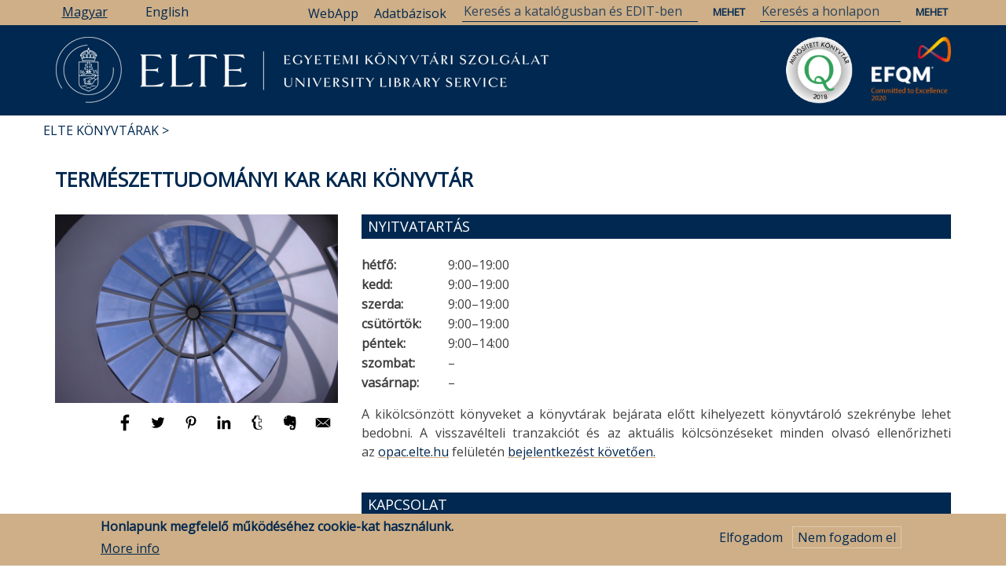

--- FILE ---
content_type: text/html; charset=UTF-8
request_url: https://eltekonyvtarak.elte.hu/index.php/hu/egyetemi-konyvtari-szolgalat/termeszettudomanyi-kar
body_size: 15380
content:
<!DOCTYPE html>
<html lang="hu" dir="ltr" prefix="content: http://purl.org/rss/1.0/modules/content/  dc: http://purl.org/dc/terms/  foaf: http://xmlns.com/foaf/0.1/  og: http://ogp.me/ns#  rdfs: http://www.w3.org/2000/01/rdf-schema#  schema: http://schema.org/  sioc: http://rdfs.org/sioc/ns#  sioct: http://rdfs.org/sioc/types#  skos: http://www.w3.org/2004/02/skos/core#  xsd: http://www.w3.org/2001/XMLSchema# ">
  <head>
    <meta charset="utf-8" />
<link rel="canonical" href="https://eltekonyvtarak.elte.hu/index.php/hu/egyetemi-konyvtari-szolgalat/termeszettudomanyi-kar" />
<meta name="description" content="" />
<meta property="og:site_name" content="ELTE Egyetemi Könyvtár és Levéltár" />
<meta property="og:type" content="site" />
<meta property="og:url" content="https://eltekonyvtarak.elte.hu/index.php/hu/egyetemi-konyvtari-szolgalat/termeszettudomanyi-kar" />
<meta property="og:title" content="Természettudományi Kar" />
<meta property="og:description" content="" />
<meta property="article:tag" content="EKSZ tagkönyvtár" />
<meta property="article:tag" content="átirányítás" />
<meta name="Generator" content="Drupal 8 (https://www.drupal.org)" />
<meta name="MobileOptimized" content="width" />
<meta name="HandheldFriendly" content="true" />
<meta name="viewport" content="width=device-width, initial-scale=1.0" />
<style>div#sliding-popup, div#sliding-popup .eu-cookie-withdraw-banner, .eu-cookie-withdraw-tab {background: #CEAF87} div#sliding-popup.eu-cookie-withdraw-wrapper { background: transparent; } #sliding-popup h1, #sliding-popup h2, #sliding-popup h3, #sliding-popup p, #sliding-popup label, #sliding-popup div, .eu-cookie-compliance-more-button, .eu-cookie-compliance-secondary-button, .eu-cookie-withdraw-tab { color: #012850;} .eu-cookie-withdraw-tab { border-color: #012850;}</style>
<link rel="shortcut icon" href="/sites/default/files/favicon.ico" type="image/vnd.microsoft.icon" />
<link rel="alternate" hreflang="hu" href="https://eltekonyvtarak.elte.hu/index.php/hu/egyetemi-konyvtari-szolgalat/termeszettudomanyi-kar" />
<link rel="alternate" hreflang="en" href="https://eltekonyvtarak.elte.hu/index.php/en/university-library-service/faculty-of-science" />
<link rel="revision" href="https://eltekonyvtarak.elte.hu/index.php/hu/egyetemi-konyvtari-szolgalat/termeszettudomanyi-kar" />

    <title>Természettudományi Kar | ELTE Egyetemi Könyvtár és Levéltár</title>
    <link rel="stylesheet" media="all" href="/core/assets/vendor/normalize-css/normalize.css?t2oss2" />
<link rel="stylesheet" media="all" href="/core/misc/normalize-fixes.css?t2oss2" />
<link rel="stylesheet" media="all" href="/core/themes/stable/css/system/components/ajax-progress.module.css?t2oss2" />
<link rel="stylesheet" media="all" href="/core/themes/stable/css/system/components/align.module.css?t2oss2" />
<link rel="stylesheet" media="all" href="/core/themes/stable/css/system/components/autocomplete-loading.module.css?t2oss2" />
<link rel="stylesheet" media="all" href="/core/themes/stable/css/system/components/fieldgroup.module.css?t2oss2" />
<link rel="stylesheet" media="all" href="/core/themes/stable/css/system/components/container-inline.module.css?t2oss2" />
<link rel="stylesheet" media="all" href="/core/themes/stable/css/system/components/clearfix.module.css?t2oss2" />
<link rel="stylesheet" media="all" href="/core/themes/stable/css/system/components/details.module.css?t2oss2" />
<link rel="stylesheet" media="all" href="/core/themes/stable/css/system/components/hidden.module.css?t2oss2" />
<link rel="stylesheet" media="all" href="/core/themes/stable/css/system/components/item-list.module.css?t2oss2" />
<link rel="stylesheet" media="all" href="/core/themes/stable/css/system/components/js.module.css?t2oss2" />
<link rel="stylesheet" media="all" href="/core/themes/stable/css/system/components/nowrap.module.css?t2oss2" />
<link rel="stylesheet" media="all" href="/core/themes/stable/css/system/components/position-container.module.css?t2oss2" />
<link rel="stylesheet" media="all" href="/core/themes/stable/css/system/components/progress.module.css?t2oss2" />
<link rel="stylesheet" media="all" href="/core/themes/stable/css/system/components/reset-appearance.module.css?t2oss2" />
<link rel="stylesheet" media="all" href="/core/themes/stable/css/system/components/resize.module.css?t2oss2" />
<link rel="stylesheet" media="all" href="/core/themes/stable/css/system/components/sticky-header.module.css?t2oss2" />
<link rel="stylesheet" media="all" href="/core/themes/stable/css/system/components/system-status-counter.css?t2oss2" />
<link rel="stylesheet" media="all" href="/core/themes/stable/css/system/components/system-status-report-counters.css?t2oss2" />
<link rel="stylesheet" media="all" href="/core/themes/stable/css/system/components/system-status-report-general-info.css?t2oss2" />
<link rel="stylesheet" media="all" href="/core/themes/stable/css/system/components/tabledrag.module.css?t2oss2" />
<link rel="stylesheet" media="all" href="/core/themes/stable/css/system/components/tablesort.module.css?t2oss2" />
<link rel="stylesheet" media="all" href="/core/themes/stable/css/system/components/tree-child.module.css?t2oss2" />
<link rel="stylesheet" media="all" href="/core/themes/stable/css/views/views.module.css?t2oss2" />
<link rel="stylesheet" media="all" href="/modules/eu_cookie_compliance/css/eu_cookie_compliance.css?t2oss2" />
<link rel="stylesheet" media="all" href="/modules/collapsiblock/css/collapsiblock.css?t2oss2" />
<link rel="stylesheet" media="all" href="/modules/better_social_sharing_buttons/css/better_social_sharing_buttons.css?t2oss2" />
<link rel="stylesheet" media="all" href="//maxcdn.bootstrapcdn.com/bootstrap/3.3.7/css/bootstrap.min.css" />
<link rel="stylesheet" media="all" href="/themes/newsplus_lite/css/base/elements.css?t2oss2" />
<link rel="stylesheet" media="all" href="/themes/newsplus_lite/css/base/layout.css?t2oss2" />
<link rel="stylesheet" media="all" href="/themes/newsplus_lite/css/base/font.css?t2oss2" />
<link rel="stylesheet" media="all" href="/core/themes/classy/css/components/action-links.css?t2oss2" />
<link rel="stylesheet" media="all" href="/core/themes/classy/css/components/breadcrumb.css?t2oss2" />
<link rel="stylesheet" media="all" href="/core/themes/classy/css/components/button.css?t2oss2" />
<link rel="stylesheet" media="all" href="/core/themes/classy/css/components/collapse-processed.css?t2oss2" />
<link rel="stylesheet" media="all" href="/core/themes/classy/css/components/container-inline.css?t2oss2" />
<link rel="stylesheet" media="all" href="/core/themes/classy/css/components/details.css?t2oss2" />
<link rel="stylesheet" media="all" href="/core/themes/classy/css/components/exposed-filters.css?t2oss2" />
<link rel="stylesheet" media="all" href="/core/themes/classy/css/components/field.css?t2oss2" />
<link rel="stylesheet" media="all" href="/core/themes/classy/css/components/form.css?t2oss2" />
<link rel="stylesheet" media="all" href="/core/themes/classy/css/components/icons.css?t2oss2" />
<link rel="stylesheet" media="all" href="/core/themes/classy/css/components/inline-form.css?t2oss2" />
<link rel="stylesheet" media="all" href="/core/themes/classy/css/components/item-list.css?t2oss2" />
<link rel="stylesheet" media="all" href="/core/themes/classy/css/components/link.css?t2oss2" />
<link rel="stylesheet" media="all" href="/core/themes/classy/css/components/links.css?t2oss2" />
<link rel="stylesheet" media="all" href="/core/themes/classy/css/components/menu.css?t2oss2" />
<link rel="stylesheet" media="all" href="/core/themes/classy/css/components/more-link.css?t2oss2" />
<link rel="stylesheet" media="all" href="/core/themes/classy/css/components/pager.css?t2oss2" />
<link rel="stylesheet" media="all" href="/core/themes/classy/css/components/tabledrag.css?t2oss2" />
<link rel="stylesheet" media="all" href="/core/themes/classy/css/components/tableselect.css?t2oss2" />
<link rel="stylesheet" media="all" href="/core/themes/classy/css/components/tablesort.css?t2oss2" />
<link rel="stylesheet" media="all" href="/core/themes/classy/css/components/tabs.css?t2oss2" />
<link rel="stylesheet" media="all" href="/core/themes/classy/css/components/textarea.css?t2oss2" />
<link rel="stylesheet" media="all" href="/core/themes/classy/css/components/ui-dialog.css?t2oss2" />
<link rel="stylesheet" media="all" href="/core/themes/classy/css/components/messages.css?t2oss2" />
<link rel="stylesheet" media="all" href="/core/themes/classy/css/components/node.css?t2oss2" />
<link rel="stylesheet" media="all" href="/themes/newsplus_lite/css/components/site-branding.css?t2oss2" />
<link rel="stylesheet" media="all" href="/themes/newsplus_lite/css/components/page-title.css?t2oss2" />
<link rel="stylesheet" media="all" href="/themes/newsplus_lite/css/components/breadcrumb.css?t2oss2" />
<link rel="stylesheet" media="all" href="/themes/newsplus_lite/css/components/tabs.css?t2oss2" />
<link rel="stylesheet" media="all" href="/themes/newsplus_lite/css/components/block.css?t2oss2" />
<link rel="stylesheet" media="all" href="/themes/newsplus_lite/css/components/node.css?t2oss2" />
<link rel="stylesheet" media="all" href="/themes/newsplus_lite/css/components/field.css?t2oss2" />
<link rel="stylesheet" media="all" href="/themes/newsplus_lite/css/components/comments.css?t2oss2" />
<link rel="stylesheet" media="all" href="/themes/newsplus_lite/css/components/menu.css?t2oss2" />
<link rel="stylesheet" media="all" href="/themes/newsplus_lite/css/components/primary-menu.css?t2oss2" />
<link rel="stylesheet" media="all" href="/themes/newsplus_lite/css/components/teaser-listing.css?t2oss2" />
<link rel="stylesheet" media="all" href="/themes/newsplus_lite/css/components/pager.css?t2oss2" />
<link rel="stylesheet" media="all" href="/themes/newsplus_lite/css/components/image-overlay.css?t2oss2" />
<link rel="stylesheet" media="all" href="/themes/newsplus_lite/css/components/admin.css?t2oss2" />
<link rel="stylesheet" media="all" href="/themes/newsplus_lite/css/components/search.css?t2oss2" />
<link rel="stylesheet" media="all" href="/themes/newsplus_lite/css/components/forms.css?t2oss2" />
<link rel="stylesheet" media="all" href="/themes/newsplus_lite/css/components/buttons.css?t2oss2" />
<link rel="stylesheet" media="all" href="/themes/newsplus_lite/css/components/node-images.css?t2oss2" />
<link rel="stylesheet" media="all" href="/themes/newsplus_lite/css/components/node-links.css?t2oss2" />
<link rel="stylesheet" media="all" href="/themes/newsplus_lite/css/components/tables.css?t2oss2" />
<link rel="stylesheet" media="all" href="/themes/newsplus_lite/css/components/to-top.css?t2oss2" />
<link rel="stylesheet" media="all" href="/themes/newsplus_lite/css/components/quickedit.css?t2oss2" />
<link rel="stylesheet" media="all" href="/themes/newsplus_lite/css/components/messages.css?t2oss2" />
<link rel="stylesheet" media="all" href="/themes/newsplus_lite/css/components/fixed-header.css?t2oss2" />
<link rel="stylesheet" media="all" href="//fonts.googleapis.com/css?family=Roboto:400,400italic,700,300,700italic&amp;subset=latin-ext,latin,greek" />
<link rel="stylesheet" media="all" href="/themes/newsplus_lite/css/theme/color-default.css?t2oss2" />

    
<!--[if lte IE 8]>
<script src="/core/assets/vendor/html5shiv/html5shiv.min.js?v=3.7.3"></script>
<![endif]-->

  </head>
  <body class="layout-one-sidebar layout-sidebar-first fixed-header-enabled path-node page-node-type-page">
        <a href="#main-content" class="visually-hidden focusable skip-link">
      Ugrás a tartalomra
    </a>
    
      <div class="dialog-off-canvas-main-canvas" data-off-canvas-main-canvas>
    
<div id="toTop"><i class="fa fa-play-circle fa-rotate-270"></i></div>
<header class="headers-wrapper">
          <div id="pre-header" class="clearfix colored-area ">
      <div class="container">
                <div id="pre-header-inside" class="clearfix">
          <div class="row">
                         
                          <div class="" width="100%">
                                <div id="pre-header-right" class="clearfix">
                  <div class="pre-header-area">
                      <div class="region region-pre-header-right">
    <div class="language-switcher-language-url block block-language block-language-blocklanguage-interface" id="block-nyelvvalasztokezelofeluletiszoveg" role="navigation">
  
    
      <div class="content">
      <ul class="links"><li hreflang="hu" data-drupal-link-system-path="node/6837" class="hu is-active"><a href="/index.php/hu/egyetemi-konyvtari-szolgalat/termeszettudomanyi-kar" class="language-link is-active" hreflang="hu" data-drupal-link-system-path="node/6837">Magyar</a></li><li hreflang="en" data-drupal-link-system-path="node/6837" class="en"><a href="/index.php/en/university-library-service/faculty-of-science" class="language-link" hreflang="en" data-drupal-link-system-path="node/6837">English</a></li></ul>
    </div>
  </div>
<div id="block-search" class="block block-block-content block-block-content95c8a6d8-2811-4e92-9308-b6088187c8d8">
  
    
      <div class="content">
      
            <div class="clearfix text-formatted field field--name-body field--type-text-with-summary field--label-hidden field__item"><form action="/hu/search/node" method="get">
<input name="keys" placeholder="Keresés a honlapon" type="text" />
<input name="submit" type="submit" value="Mehet" /> </form>
<form action="https://opac.elte.hu/Search/Results" method="get">
<input name="lookfor" placeholder="Keresés a katalógusban és EDIT-ben" type="text" />
<input name="type" type="hidden" value="AllFields" />
<input name="submit" type="submit" value="Mehet" /> </form>
<p><a href="/egyetemi-konyvtar/kutatastamogatas/adatbazisok/adatbazislista" id="dblink">Adatbázisok</a></p>
<p><a href="https://libraryservices.elte.hu/app_virtual-library-card/" id="webapplink">WebApp</a></p>
</div>
      
    </div>
  </div>

  </div>

                  </div>
                </div>
                              </div>
                      </div>
        </div>
              </div>
    </div>
            
        <div id="header" class="colored-area ">
		<div id="minitop">
			<div class="container" >
				 <div class="col-md-8">
										<div id="pre-header-left" class="clearfix">
					  <div class="pre-header-area">
						  <div class="region region-pre-header-left">
    <div class="language-switcher-language-url block block-language block-language-blocklanguage-interface" id="block-nyelvvalaszto" role="navigation">
  
    
      <div class="content">
      <ul class="links"><li hreflang="hu" data-drupal-link-system-path="node/6837" class="hu is-active"><a href="/index.php/hu/egyetemi-konyvtari-szolgalat/termeszettudomanyi-kar" class="language-link is-active" hreflang="hu" data-drupal-link-system-path="node/6837">Magyar</a></li><li hreflang="en" data-drupal-link-system-path="node/6837" class="en"><a href="/index.php/en/university-library-service/faculty-of-science" class="language-link" hreflang="en" data-drupal-link-system-path="node/6837">English</a></li></ul>
    </div>
  </div>

  </div>

					  </div>
					</div>
									  </div>
							<img id="searchTop" src="/themes/newsplus_lite/images/search.png">
		</div></div>
            <div class="container">
                <div id="header-inside" class="clearfix">
          <div class="row">
            <div class="header-area">
              <div class="col-md-12">
                                <div id="header-inside-left" class="clearfix">
                                    <div id="main-navigation" class="clearfix">
                    <nav role="navigation">
                                                <div class="region region-navigation">
    <div id="block-ekszlogomagyar" class="block block-block-content block-block-content3b585908-a268-4102-84c5-6131f5ae67d2">
  
    
      <div class="content">
      
            <div class="clearfix text-formatted field field--name-body field--type-text-with-summary field--label-hidden field__item"><p style="position: relative;"><a href="/egyetemi-konyvtari-szolgalat"><img alt="EKSZ logó magyar" class="normallogo" data-align="left" data-entity-type="file" data-entity-uuid="bb1909a5-242e-424f-86f4-3db03ab45051" src="/sites/default/files/inline-images/elte_logo_magyar_eksz.PNG" /></a> <a href="/hir/egyetemi-konyvtari-szolgalat-eksz/elkotelezettseg-kivalosagert-tanusitvanyt-nyert-az-elte"><img alt="„Elkötelezettség a Kiválóságért” tanúsítvány logó" data-entity-type="" data-entity-uuid="" id="EKSZEFQMlogo" src="/sites/default/files/inline-images/C2E2020.png" title="„Elkötelezettség a Kiválóságért” Tanúsítvány 2020" /></a> <a href="/hir/egyetemi-konyvtari-szolgalat-eksz/minositett-konyvtar-cimet-nyert-az-elte-egyetemi-konyvtari"><img alt="Minősített Könyvtár Cím logó" data-entity-type="" data-entity-uuid="" id="EKSZMKlogo" src="/sites/default/files/inline-images/mk2018.png" title="Minősített Könyvtár Cím 2018" /></a></p>
</div>
      
    </div>
  </div>

  </div>

                                          </nav>
                  </div>
                                  </div>
                              </div>
                          </div>
          </div>
        </div>
              </div>
    </div>
    </header>

    <div id="page-intro" class="clearfix">
    <div class="container">
      <div class="row">
        <div class="col-md-12">
                    <div id="page-intro-inside" class="clearfix">
              <div class="region region-page-intro">
    <div id="block-newsplus-lite-breadcrumbs" class="block block-system block-system-breadcrumb-block">
  
    
      <div class="content">
        <nav class="breadcrumb" role="navigation" aria-labelledby="system-breadcrumb">
    <h2 id="system-breadcrumb" class="visually-hidden">Morzsa</h2>
    <ol>
          <li>
                  <a href="/index.php/hu">Címlap</a>
          <span class="breadcrumb-separator">/</span>
              </li>
          <li>
                  <a href="/index.php/hu/egyetemi-konyvtari-szolgalat">Egyetemi Könyvtári Szolgálat</a>
          <span class="breadcrumb-separator">/</span>
              </li>
          <li>
                  Természettudományi Kar
              </li>
        </ol>
  </nav>

    </div>
  </div>

  </div>

          </div>
                  </div>
      </div>
    </div>
  </div>
  
<div id="page" class="clearfix">
  <div class="container">
        <div id="page-inside">

                      <div id="top-content">
                    <div id="top-content-inside" class="clearfix">
            <div class="row">
              <div class="col-md-12">
                  <div class="region region-top-content">
    <div data-drupal-messages-fallback class="hidden"></div>
<div id="block-newsplus-lite-page-title" class="block block-core block-page-title-block">
  
    
      <div class="content">
      
  <h1 class="title page-title"><span property="dc:title" class="field field--name-title field--type-string field--label-hidden">Természettudományi Kar</span>
</h1>


    </div>
  </div>

  </div>

              </div>
            </div>
          </div>
                  </div>
              
            <div id="main-content">
        <div class="row">
                      <aside class="col-md-4">
                            <section id="sidebar-first" class="sidebar clearfix">
                  <div class="region region-sidebar-first">
    <div class="views-element-container block block-views block-views-blockillusztracio-blokk-block-1" id="block-views-block-illusztracio-blokk-block-1">
  
    
      <div class="content">
      <div><div class="view view-illusztracio-blokk view-id-illusztracio_blokk view-display-id-block_1 js-view-dom-id-4f2a746a951f23ded8de140a14a6b1ed433b2450485086558cd1281ba410566d">
  
    
      
      <div class="view-content">
          <div class="views-row"><div class="views-field views-field-field-illusztracio illusztracio"><div class="field-content"></div></div><div class="views-field views-field-field-kapcsolodo-videok"><div class="field-content"></div></div></div>

    </div>
  
          </div>
</div>

    </div>
  </div>
<div id="block-bettersocialsharingbuttons" class="block block-better-social-sharing-buttons block-social-sharing-buttons-block">
  
    
      <div class="content">
      

    
    
<div style="display: none"><svg aria-hidden="true" style="position: absolute; width: 0; height: 0; overflow: hidden;" version="1.1" xmlns="http://www.w3.org/2000/svg" xmlns:xlink="http://www.w3.org/1999/xlink">
  <defs>
    <symbol id="copy" viewBox="0 0 64 64">
      <path d="M44.697 36.069l6.337-6.337c4.623-4.622 4.623-12.143 0-16.765-4.622-4.623-12.143-4.623-16.765 0l-9.145 9.145c-4.622 4.622-4.622 12.143 0 16.765 0.683 0.683 1.43 1.262 2.22 1.743l4.895-4.896c-0.933-0.223-1.817-0.694-2.543-1.419-2.101-2.101-2.101-5.52 0-7.62l9.145-9.145c2.101-2.101 5.52-2.101 7.62 0s2.101 5.52 0 7.62l-2.687 2.687c1.107 2.605 1.413 5.471 0.922 8.223z"></path>
      <path d="M19.303 27.931l-6.337 6.337c-4.623 4.622-4.623 12.143 0 16.765 4.622 4.623 12.143 4.623 16.765 0l9.144-9.145c4.623-4.622 4.622-12.143 0-16.765-0.682-0.683-1.429-1.262-2.22-1.743l-4.895 4.896c0.932 0.224 1.816 0.693 2.543 1.419 2.101 2.101 2.101 5.519 0 7.621l-9.145 9.145c-2.101 2.101-5.52 2.101-7.62 0s-2.101-5.52 0-7.62l2.687-2.687c-1.108-2.605-1.413-5.471-0.922-8.223z"></path>
    </symbol>
    <symbol id="digg" viewBox="0 0 64 64">
      <path d="M15.889 14.222v8.889h-8.889v17.777h13.889v-26.667h-5zM12 36.445v-8.889h3.889v8.889h-3.889zM22 23.111h5v17.777h-5v-17.777zM22 14.222h5v5.001h-5v-5.001zM42.556 23.111v0h-13.333v17.777h8.333v3.889h-8.333v5h13.333v-26.667zM34.222 36.445v-8.889h3.333v8.889h-3.333zM57 23.111h-13.333v17.777h8.889v3.889h-8.889v5h13.333v-26.667zM52.556 36.445h-3.889v-8.889h3.889v8.889z"></path>
    </symbol>
    <symbol id="email" viewBox="0 0 64 64">
      <path d="M32 35.077l18.462-16h-36.924zM27.013 33.307l4.987 4.091 4.909-4.093 13.553 11.617h-36.924zM12.307 43.693v-23.386l13.539 11.693zM51.693 43.693v-23.386l-13.539 11.693z"></path>
    </symbol>
    <symbol id="evernote" viewBox="0 0 64 64">
      <path d="M47.093 19.16c-0.296-1.572-1.239-2.346-2.090-2.651-0.919-0.329-2.783-0.671-5.125-0.944-1.884-0.221-4.099-0.202-5.437-0.162-0.161-1.090-0.932-2.087-1.794-2.431-2.299-0.917-5.853-0.696-6.765-0.443-0.724 0.201-1.527 0.613-1.974 1.247-0.3 0.424-0.493 0.967-0.494 1.725 0 0.429 0.012 1.441 0.023 2.339 0.011 0.901 0.023 1.708 0.023 1.713-0 0.802-0.656 1.455-1.469 1.456h-3.728c-0.796 0-1.403 0.133-1.867 0.342s-0.794 0.492-1.044 0.826c-0.498 0.662-0.585 1.481-0.583 2.315 0 0 0.008 0.682 0.173 2.002 0.138 1.021 1.255 8.158 2.317 10.328 0.411 0.845 0.685 1.196 1.494 1.568 1.801 0.764 5.915 1.615 7.843 1.859 1.924 0.244 3.133 0.757 3.852-0.74 0.003-0.004 0.145-0.372 0.339-0.913 0.625-1.878 0.712-3.544 0.712-4.75 0-0.123 0.181-0.128 0.181 0 0 0.851-0.164 3.864 2.131 4.672 0.906 0.319 2.785 0.602 4.695 0.825 1.727 0.197 2.98 0.871 2.98 5.264 0 2.672-0.566 3.039-3.525 3.039-2.399 0-3.313 0.062-3.313-1.828 0-1.527 1.524-1.367 2.653-1.367 0.504 0 0.138-0.372 0.138-1.314 0-0.937 0.591-1.479 0.032-1.493-3.905-0.107-6.201-0.005-6.201 4.837 0 4.396 1.696 5.212 7.238 5.212 4.345 0 5.876-0.141 7.67-5.66 0.355-1.090 1.213-4.415 1.733-9.998 0.328-3.531-0.31-14.186-0.816-16.875v0zM39.52 30.936c-0.537-0.019-1.053 0.015-1.534 0.092 0.135-1.084 0.587-2.416 2.187-2.361 1.771 0.061 2.020 1.721 2.026 2.845-0.747-0.331-1.672-0.541-2.679-0.576v0zM18.088 19.935h3.73c0.213 0 0.386-0.173 0.386-0.383 0-0.002-0.045-3.169-0.045-4.050v-0.011c0-0.723 0.153-1.355 0.42-1.883l0.127-0.237c-0.014 0.002-0.029 0.010-0.043 0.023l-7.243 7.122c-0.014 0.012-0.023 0.027-0.027 0.042 0.15-0.074 0.354-0.174 0.384-0.186 0.631-0.283 1.396-0.437 2.311-0.437v0z"></path>
    </symbol>
    <symbol id="facebook" viewBox="0 0 64 64">
      <path d="M27.397 53.72v-19.723h-6.647v-8.052h6.647v-6.762c0-4.918 3.987-8.904 8.904-8.904h6.949v7.24h-4.972c-1.563 0-2.829 1.267-2.829 2.829v5.597h7.677l-1.061 8.052h-6.616v19.723z"></path>
    </symbol>
    <symbol id="linkedin" viewBox="0 0 64 64">
      <path d="M14.537 25.873h7.435v23.896h-7.434v-23.896zM18.257 13.995c2.375 0 4.305 1.929 4.305 4.306s-1.929 4.307-4.305 4.307c-0.001 0-0.002 0-0.003 0-2.378 0-4.305-1.927-4.305-4.305 0-0.001 0-0.001 0-0.002v0c0-0 0-0.001 0-0.002 0-2.378 1.927-4.305 4.305-4.305 0.001 0 0.002 0 0.004 0h-0zM26.631 25.873h7.119v3.267h0.102c0.99-1.879 3.413-3.86 7.027-3.86 7.52 0 8.909 4.948 8.909 11.384v13.106h-7.425v-11.621c0-2.771-0.048-6.336-3.86-6.336-3.864 0-4.453 3.020-4.453 6.138v11.819h-7.418v-23.896z"></path>
    </symbol>
    <symbol id="messenger" viewBox="0 0 64 64">
      <path d="M32 8.765c-12.703 0-23 9.63-23 21.508 0 6.758 3.332 12.787 8.544 16.73v8.231l7.849-4.354c1.972 0.571 4.238 0.9 6.58 0.9 0.009 0 0.019 0 0.028 0h-0.002c12.703 0 23-9.629 23-21.508s-10.297-21.508-23-21.508zM34.422 37.607l-5.949-6.18-11.456 6.335 12.56-13.328 5.949 6.18 11.455-6.335-12.559 13.329z"></path>
    </symbol>
    <symbol id="pinterest" viewBox="0 0 64 64">
      <path d="M45.873 25.872c0 8.078-4.487 14.11-11.108 14.11-2.222 0-4.313-1.203-5.030-2.568 0 0-1.195 4.745-1.448 5.66-0.89 3.233-3.512 6.47-3.715 6.737-0.142 0.182-0.457 0.125-0.49-0.117-0.058-0.413-0.725-4.495 0.063-7.825 0.395-1.67 2.648-11.218 2.648-11.218s-0.657-1.315-0.657-3.258c0-3.052 1.77-5.329 3.97-5.329 1.872 0 2.778 1.405 2.778 3.090 0 1.884-1.198 4.698-1.818 7.306-0.517 2.185 1.095 3.965 3.25 3.965 3.9 0 6.525-5.010 6.525-10.945 0-4.511-3.037-7.89-8.565-7.89-6.242 0-10.135 4.657-10.135 9.86 0 1.793 0.53 3.058 1.358 4.036 0.38 0.45 0.435 0.632 0.297 1.149-0.102 0.38-0.325 1.29-0.422 1.653-0.135 0.52-0.558 0.708-1.030 0.515-2.875-1.175-4.215-4.325-4.215-7.865 0-5.849 4.933-12.86 14.713-12.86 7.862 0 13.032 5.686 13.032 11.793z"></path>
    </symbol>
    <symbol id="print" viewBox="0 0 64 64">
      <path d="M14 22h38v-12c0-2.2-1.8-4-4-4h-30c-2.2 0-4 1.8-4 4v12zM12 54h-2c-3.4 0-6-2.6-6-6v-18c0-3.4 2.6-6 6-6h46c3.4 0 6 2.6 6 6v18c0 3.4-2.6 6-6 6h-2v-16h-42v16zM14 40h38v16c0 2.2-1.8 4-4 4h-30c-2.2 0-4-1.8-4-4v-16zM50 34c1.2 0 2-0.8 2-2s-0.8-2-2-2-2 0.8-2 2c0 1.2 0.8 2 2 2v0zM18 46v2h30v-2h-30zM18 52v2h30v-2h-30z"></path>
    </symbol>
    <symbol id="reddit" viewBox="0 0 64 64">
      <path d="M29.37 25.258c-0.001-1.233-1.001-2.232-2.233-2.233h-0c-1.233 0.002-2.231 1.001-2.232 2.233v0c0.001 1.232 1 2.231 2.232 2.233h0c1.233-0.001 2.232-1 2.233-2.232v-0zM36.861 23.023c-1.233 0.001-2.233 1.001-2.234 2.234v0c0.001 1.233 1.001 2.232 2.234 2.233h0c1.233-0.001 2.233-1 2.235-2.233v-0c-0.001-1.234-1.001-2.233-2.235-2.235h-0zM36.33 30.723c-0.843 0.842-2.272 1.252-4.33 1.252-2.059 0-3.487-0.41-4.329-1.252-0.112-0.112-0.267-0.182-0.439-0.182-0.343 0-0.62 0.278-0.62 0.62 0 0.171 0.069 0.326 0.182 0.439v0c1.087 1.086 2.801 1.615 5.206 1.615s4.119-0.529 5.207-1.615c0.112-0.112 0.182-0.267 0.182-0.439 0-0.343-0.278-0.62-0.62-0.62-0.171 0-0.326 0.069-0.438 0.181v0z"></path>
      <path d="M48.13 22.825c0-2.023-1.645-3.668-3.667-3.668-0.933 0-1.785 0.352-2.432 0.927-2.488-1.602-5.705-2.54-9.149-2.677l1.89-5.977 5.142 1.21c0.012 1.66 1.359 3.002 3.020 3.004h0c1.669-0.002 3.021-1.354 3.023-3.022v-0c-0.002-1.669-1.355-3.021-3.023-3.022h-0c-1.235 0.002-2.297 0.743-2.766 1.806l-0.008 0.019-5.664-1.334c-0.043-0.011-0.092-0.017-0.143-0.017-0.276 0-0.509 0.18-0.59 0.429l-0.001 0.004-2.178 6.887c-3.619 0.067-7.015 1.015-9.613 2.69-0.642-0.576-1.495-0.927-2.431-0.927-0.001 0-0.001 0-0.002 0h0c-2.022 0-3.668 1.645-3.668 3.668 0.001 1.332 0.712 2.498 1.775 3.139l0.016 0.009c-0.055 0.343-0.083 0.692-0.083 1.042 0 2.622 1.535 5.068 4.324 6.889 0.887 0.579 1.87 1.071 2.923 1.473-2.056 0.98-3.511 3.366-3.511 6.148 0 3.142 1.858 5.778 4.34 6.455 0.194 0.605 0.409 1.181 0.644 1.723-0.103-0.008-0.224-0.014-0.345-0.014h-0.001c-2.232 0-4.047 1.525-4.047 3.398 0 0.28 0.049 0.57 0.151 0.885 0.083 0.251 0.316 0.429 0.59 0.429 0 0 0 0 0 0h18.617c0.272 0 0.512-0.176 0.593-0.435 0.101-0.325 0.148-0.603 0.148-0.879 0-1.873-1.816-3.398-4.050-3.398-0.084 0-0.166 0.002-0.248 0.007 0.234-0.54 0.449-1.114 0.641-1.715 2.483-0.676 4.34-3.313 4.34-6.455 0-2.782-1.456-5.168-3.511-6.148 1.053-0.402 2.036-0.894 2.922-1.472 2.788-1.82 4.325-4.267 4.325-6.889 0-0.351-0.029-0.698-0.083-1.042 1.079-0.651 1.789-1.817 1.79-3.148v-0zM44.717 12.623c0 0.982-0.8 1.781-1.783 1.781-0.983-0.001-1.78-0.798-1.78-1.781v-0c0.001-0.983 0.797-1.78 1.78-1.782h0c0.983 0 1.783 0.8 1.783 1.782zM40.763 53.086c0 0.024-0.001 0.048-0.002 0.074h-5.255c0.559-0.577 1.072-1.288 1.533-2.11 0.275-0.077 0.59-0.121 0.915-0.121h0c1.549 0 2.809 0.968 2.809 2.157zM25.951 50.928c0.363 0 0.709 0.053 1.026 0.15 0.456 0.81 0.965 1.511 1.516 2.081h-5.347c-0.002-0.022-0.002-0.047-0.003-0.073v-0c0-1.19 1.259-2.157 2.807-2.157zM33.535 53.16h-3.070c-2.758-1.578-4.745-7.083-4.745-13.203 0-1.446 0.111-2.847 0.314-4.168 1.849 0.559 3.875 0.854 5.967 0.854s4.118-0.296 5.969-0.855c0.199 1.245 0.313 2.681 0.313 4.144 0 0.008 0 0.017 0 0.025v-0.001c0 6.12-1.987 11.625-4.746 13.203zM24.628 36.941c-0.096 0.903-0.15 1.951-0.15 3.012 0 0.001 0 0.002 0 0.003v-0c0 2.325 0.27 4.55 0.756 6.537-1.573-0.813-2.681-2.733-2.681-4.968 0-1.935 0.831-3.634 2.075-4.583zM38.764 46.493c0.487-1.987 0.757-4.212 0.757-6.538 0-1.036-0.053-2.043-0.15-3.015 1.243 0.949 2.075 2.648 2.075 4.584 0 2.236-1.108 4.157-2.681 4.969zM32 35.403c-7.268 0-13.181-3.762-13.181-8.387s5.913-8.387 13.181-8.387 13.181 3.762 13.181 8.386c0 4.625-5.913 8.388-13.181 8.388zM19.538 20.398c0.514 0 0.991 0.162 1.384 0.435-1.416 1.128-2.41 2.444-2.928 3.861-0.541-0.447-0.883-1.118-0.883-1.869 0-0 0-0 0-0v0c0.002-1.34 1.087-2.425 2.426-2.427h0zM43.078 20.833c0.385-0.272 0.864-0.436 1.381-0.436 0.001 0 0.002 0 0.004 0h-0c1.34 0.002 2.425 1.087 2.426 2.427v0c0 0.752-0.345 1.424-0.883 1.869-0.518-1.418-1.511-2.732-2.928-3.86z"></path>
    </symbol>
    <symbol id="slashdot" viewBox="0 0 64 64">
      <path d="M11.722 56.602l22.084-49.602h9.561l-22.078 49.602h-9.567zM52.278 49.099c0-4.361-3.552-7.901-7.93-7.901-4.382 0-7.93 3.54-7.93 7.901 0 4.366 3.548 7.901 7.93 7.901 4.378 0 7.93-3.535 7.93-7.901z"></path>
    </symbol>
    <symbol id="tumblr" viewBox="0 0 64 64">
      <path d="M36.813 51.2c3.843 0 7.65-1.368 8.909-3.025l0.252-0.332-2.382-7.060c-0.022-0.064-0.082-0.109-0.152-0.109-0 0-0.001 0-0.001 0h-5.32c-0.001 0-0.002 0-0.003 0-0.072 0-0.133-0.049-0.152-0.115l-0-0.001c-0.062-0.235-0.099-0.523-0.105-0.879v-8.633c0-0.089 0.072-0.16 0.161-0.16h6.26c0.089 0 0.161-0.072 0.161-0.161v0-8.833c-0-0.089-0.072-0.16-0.161-0.16 0 0 0 0 0 0h-6.233c0 0 0 0 0 0-0.088 0-0.16-0.072-0.16-0.16 0-0 0-0 0-0v0-8.61c-0.001-0.088-0.072-0.16-0.161-0.16-0 0-0 0-0.001 0v0h-10.931c-0.942 0.016-1.712 0.73-1.815 1.647l-0.001 0.008c-0.546 4.443-2.584 7.11-6.415 8.39l-0.427 0.142c-0.064 0.022-0.11 0.082-0.11 0.152v7.585c0 0.088 0.073 0.16 0.161 0.16h3.912v9.341c0 7.457 5.165 10.975 14.713 10.975zM44.134 47.596c-1.199 1.154-3.66 2.010-6.019 2.050-0.089 0.002-0.176 0.002-0.264 0.002h-0.001c-7.758-0.001-9.828-5.922-9.828-9.422v-10.752c0-0.089-0.072-0.16-0.16-0.16v0h-3.752c-0 0-0 0-0 0-0.088 0-0.16-0.072-0.16-0.16 0-0 0-0 0-0v0-4.898c0-0.066 0.041-0.124 0.102-0.148 4.009-1.561 6.248-4.662 6.838-9.459 0.032-0.267 0.253-0.274 0.255-0.274h5.008c0.089 0 0.16 0.072 0.16 0.161v8.61c0 0 0 0 0 0 0 0.088 0.072 0.16 0.16 0.16 0 0 0 0 0.001 0v0h6.233c0 0 0 0 0 0 0.088 0 0.16 0.072 0.16 0.16 0 0 0 0.001 0 0.001v-0 5.688c0 0 0 0 0 0 0 0.088-0.072 0.16-0.16 0.16 0 0 0 0 0 0h-6.26c-0 0-0.001 0-0.001 0-0.088 0-0.16 0.072-0.16 0.16 0 0 0 0 0 0v0 10.22c0.038 2.301 1.151 3.468 3.31 3.468 0.87 0 1.867-0.203 2.777-0.55 0.017-0.007 0.037-0.011 0.058-0.011 0.069 0 0.128 0.045 0.15 0.107l0 0.001 1.593 4.72c0.020 0.060 0.006 0.126-0.040 0.169z"></path>
    </symbol>
    <symbol id="twitter" viewBox="0 0 64 64">
      <path d="M49.92 20.885c-1.23 0.56-2.656 0.968-4.152 1.15l-0.071 0.007c1.52-0.921 2.663-2.335 3.218-4.016l0.015-0.052c-1.344 0.812-2.908 1.431-4.575 1.768l-0.094 0.016c-1.343-1.431-3.247-2.322-5.358-2.322-0.003 0-0.006 0-0.009 0h0.001c-4.061 0-7.353 3.292-7.353 7.352 0 0.576 0.065 1.138 0.19 1.676-6.111-0.307-11.529-3.234-15.155-7.683-0.626 1.056-0.996 2.328-0.996 3.686 0 0.004 0 0.008 0 0.012v-0.001c0 0.002 0 0.004 0 0.006 0 2.539 1.287 4.777 3.245 6.098l0.026 0.017c-1.228-0.040-2.37-0.376-3.367-0.939l0.037 0.019c-0.001 0.031-0.001 0.061-0.001 0.093 0 3.563 2.535 6.534 5.899 7.21-0.579 0.164-1.245 0.258-1.933 0.258-0.491 0-0.971-0.048-1.435-0.14l0.047 0.008c0.936 2.921 3.651 5.047 6.869 5.106-2.482 1.962-5.657 3.148-9.108 3.148-0.008 0-0.017 0-0.025 0h0.001c-0.002 0-0.004 0-0.006 0-0.616 0-1.223-0.037-1.82-0.11l0.072 0.007c3.18 2.071 7.071 3.303 11.25 3.303 0.008 0 0.015 0 0.023 0h-0.001c13.525 0 20.921-11.204 20.921-20.921 0-0.319-0.008-0.636-0.022-0.951 1.445-1.052 2.662-2.313 3.635-3.753l0.034-0.053z"></path>
    </symbol>
    <symbol id="whatsapp" viewBox="0 0 64 64">
      <path d="M14.080 50.007l2.532-9.248c-1.498-2.553-2.383-5.623-2.383-8.899 0-0.008 0-0.015 0-0.023v0.001c0.004-9.84 8.009-17.845 17.845-17.845 4.774 0.002 9.255 1.861 12.623 5.234 3.37 3.372 5.224 7.856 5.222 12.625-0.004 9.839-8.010 17.845-17.845 17.845 0 0 0.001 0 0 0h-0.008c-3.126-0-6.065-0.805-8.619-2.219l0.091 0.046-9.46 2.482zM23.978 44.294l0.542 0.322c2.158 1.299 4.763 2.068 7.548 2.068 0 0 0.001 0 0.001 0h0.006c8.175 0 14.829-6.654 14.832-14.832 0.002-3.963-1.54-7.689-4.34-10.493s-6.525-4.348-10.486-4.35c-8.181 0-14.835 6.654-14.838 14.831 0 0.007 0 0.015 0 0.023 0 2.918 0.845 5.638 2.303 7.93l-0.036-0.060 0.353 0.562-1.498 5.473 5.613-1.472z"></path>
      <path d="M41.065 36.095c-0.111-0.186-0.408-0.297-0.854-0.521-0.447-0.223-2.639-1.301-3.047-1.45s-0.706-0.224-1.004 0.222c-0.297 0.447-1.151 1.452-1.411 1.748s-0.52 0.335-0.967 0.112c-0.446-0.223-1.882-0.694-3.585-2.213-1.326-1.182-2.221-2.642-2.48-3.088s-0.028-0.688 0.195-0.91c0.201-0.2 0.446-0.521 0.669-0.781s0.297-0.447 0.446-0.744c0.148-0.297 0.074-0.558-0.038-0.781s-1.003-2.418-1.375-3.311c-0.361-0.869-0.73-0.752-1.003-0.765-0.229-0.010-0.498-0.016-0.768-0.016-0.031 0-0.061 0-0.092 0h0.005c-0.297 0-0.78 0.112-1.189 0.558s-1.561 1.525-1.561 3.72c0 2.195 1.598 4.315 1.82 4.613s3.144 4.801 7.617 6.733c0.656 0.296 1.498 0.616 2.361 0.89l0.181 0.050c1.068 0.339 2.040 0.291 2.808 0.176 0.857-0.129 2.638-1.078 3.010-2.12s0.371-1.935 0.26-2.121z"></path>
    </symbol>
  </defs>
</svg>
</div>

<div class="social-sharing-buttons">
    <!-- Facebook share button -->
            <a href="https://www.facebook.com/sharer/sharer.php?u=https://eltekonyvtarak.elte.hu/index.php/hu/egyetemi-konyvtari-szolgalat/termeszettudomanyi-kar&title=Természettudományi Kar" target="_blank" title="Megosztás:  Facebook" aria-label="Megosztás:  Facebook" class="social-sharing-buttons__button" rel="noopener">
            <svg width=30px height=30px style=border-radius:3px;>
                <use href="/modules/better_social_sharing_buttons/assets/dist/sprites/social-icons--no-color.svg#facebook" />
            </svg>
        </a>
    
    <!-- Twitter share button -->
            <a href="http://twitter.com/intent/tweet?text=Természettudományi Kar+https://eltekonyvtarak.elte.hu/index.php/hu/egyetemi-konyvtari-szolgalat/termeszettudomanyi-kar" target="_blank" title="Megosztás:  Twitter" aria-label="Megosztás:  Twitter" class="social-sharing-buttons__button" rel="noopener">
            <svg width=30px height=30px style=border-radius:3px;>
                <use href="/modules/better_social_sharing_buttons/assets/dist/sprites/social-icons--no-color.svg#twitter" />
            </svg>
        </a>
    
    <!-- WhatsApp share button -->
    
    <!-- Facebook Messenger share button -->
    
    <!-- Pinterest share button -->
            <a href="http://pinterest.com/pin/create/link/?url=https://eltekonyvtarak.elte.hu/index.php/hu/egyetemi-konyvtari-szolgalat/termeszettudomanyi-kar&description=Természettudományi Kar" target="_blank" title="Megosztás:  Pinterest" aria-label="Megosztás:  Pinterest" class="social-sharing-buttons__button" rel="noopener">
            <svg width=30px height=30px style=border-radius:3px;>
                <use href="/modules/better_social_sharing_buttons/assets/dist/sprites/social-icons--no-color.svg#pinterest" />
            </svg>
        </a>
    
    <!-- Linkedin share button -->
            <a href="http://www.linkedin.com/shareArticle?mini=true&url=https://eltekonyvtarak.elte.hu/index.php/hu/egyetemi-konyvtari-szolgalat/termeszettudomanyi-kar&title=Természettudományi Kar&source=https://eltekonyvtarak.elte.hu" target="_blank" title="Megosztás:  Linkedin" aria-label="Megosztás:  Linkedin" class="social-sharing-buttons__button" rel="noopener">
            <svg width=30px height=30px style=border-radius:3px;>
                <use href="/modules/better_social_sharing_buttons/assets/dist/sprites/social-icons--no-color.svg#linkedin" />
            </svg>
        </a>
    
    <!-- Digg share button -->
    
    <!-- StumbleUpon share button -->
    
    <!-- Slashdot share button -->
    
    <!-- Tumblr share button -->
            <a href="http://www.tumblr.com/share?v=3&u=https://eltekonyvtarak.elte.hu/index.php/hu/egyetemi-konyvtari-szolgalat/termeszettudomanyi-kar&t=Természettudományi Kar" target="_blank" title="Megosztás:  Tumblr" aria-label="Megosztás:  Tumblr" class="social-sharing-buttons__button" rel="noopener">
            <svg width=30px height=30px style=border-radius:3px;>
                <use href="/modules/better_social_sharing_buttons/assets/dist/sprites/social-icons--no-color.svg#tumblr" />
            </svg>
        </a>
    
    <!-- Reddit share button -->
    
    <!-- Evernote share button -->
            <a href="http://www.evernote.com/clip.action?url=https://eltekonyvtarak.elte.hu/index.php/hu/egyetemi-konyvtari-szolgalat/termeszettudomanyi-kar&title=Természettudományi Kar" target="_blank" title="Megosztás:  Evernote" aria-label="Megosztás:  Evernote" class="social-sharing-buttons__button" rel="noopener">
            <svg width=30px height=30px style=border-radius:3px;>
                <use href="/modules/better_social_sharing_buttons/assets/dist/sprites/social-icons--no-color.svg#evernote" />
            </svg>
        </a>
    
    <!-- Email share button -->
            <a href="mailto:?subject=Természettudományi Kar&body=https://eltekonyvtarak.elte.hu/index.php/hu/egyetemi-konyvtari-szolgalat/termeszettudomanyi-kar" title="Megosztás:  E-mail" aria-label="Megosztás:  E-mail" class="social-sharing-buttons__button" target="_blank" rel="noopener">
            <svg width=30px height=30px style=border-radius:3px;>
                <use href="/modules/better_social_sharing_buttons/assets/dist/sprites/social-icons--no-color.svg#email" />
            </svg>
        </a>
    
    <!-- Copy link share button -->
    
  <!-- Print share button -->
  </div>

    </div>
  </div>

  </div>

              </section>
                          </aside>
          
          <section class="col-md-8">

            
            
            
                        <div id="main" class="clearfix">

                                <div class="region region-content">
    
<article data-history-node-id="6837" role="article" about="/index.php/hu/egyetemi-konyvtari-szolgalat/termeszettudomanyi-kar" typeof="foaf:Document" class="node node--type-page node--view-mode-full clearfix">
      <div class="node-content">
            <header>
              
                  <span property="dc:title" content="Természettudományi Kar" class="rdf-meta hidden"></span>

                              </header>
    <div class="node__content clearfix">
              
            <div property="content:encoded" class="clearfix text-formatted field field--name-body field--type-text-with-summary field--label-hidden field__item"><script>
<!--//--><![CDATA[// ><!--

setTimeout(function(){
window.location.href = '/egyetemi-konyvtari-szolgalat/termeszettudomanyi-kar-kari-konyvtar';
 }, 0000);

//--><!]]>
</script></div>
      
            
    </div>
  </div>
</article>

  </div>

              
            </div>
            			
									<div id="bottom-content">
			  			  <div id="bottom-content-inside" class="clearfix">
				<div class="row">
				  <div class="col-md-12">
					  <div class="region region-bottom-content">
    <div class="views-element-container block block-views block-views-blockkulcsszavak-blokk-block-1" id="block-views-block-kulcsszavak-blokk-block-1">
  
    
      <div class="content">
      <div><div class="view view-kulcsszavak-blokk view-id-kulcsszavak_blokk view-display-id-block_1 js-view-dom-id-b4b1099d3b71be243887e8bd9caa5c79d0a0db8c570c482435b04911f92c9bc0">
  
    
      
      <div class="view-content">
          <div class="views-row"><div class="views-field views-field-field-tags"><div class="field-content"><a href="/index.php/tags/eksz-tagkonyvtar" hreflang="und">EKSZ tagkönyvtár</a> <a href="/index.php/tags/atiranyitas" hreflang="und">átirányítás</a></div></div></div>

    </div>
  
          </div>
</div>

    </div>
  </div>
<div class="views-element-container block block-views block-views-blockillusztracio-szerzoje-blokk-block-1" id="block-views-block-illusztracio-szerzoje-blokk-block-1">
  
    
      <div class="content">
      <div><div class="view view-illusztracio-szerzoje-blokk view-id-illusztracio_szerzoje_blokk view-display-id-block_1 js-view-dom-id-e6108f2215c6629560ee50c5b8186e63475b674327e9a74aee2bda37b7053d73">
  
    
      
      <div class="view-content">
          <div class="views-row"><div class="views-field views-field-field-illusztracio-forrasa"><span class="views-label views-label-field-illusztracio-forrasa floatleft">Illusztráció szerzője, forrása: </span><div class="field-content marginbottom8"></div></div></div>

    </div>
  
          </div>
</div>

    </div>
  </div>
<div id="block-ekszoldalszkriptek" class="block block-block-content block-block-contentbade76f7-9098-4be7-add5-b8f102b872aa">
  
    
      <div class="content">
      
            <div class="clearfix text-formatted field field--name-body field--type-text-with-summary field--label-hidden field__item"><script>
<!--//--><![CDATA[// ><!--

var a = document.querySelector('a[href="/egyetemi-konyvtar/kutatastamogatas/adatbazisok/adatbazislista"]');
if (a) {
  a.setAttribute('href', '/egyetemi-konyvtari-szolgalat/adatbazisok/adatbazislista');
}

//--><!]]>
</script><script>
<!--//--><![CDATA[// ><!--

var style = document.createElement('style');
  style.innerHTML = `
  #sitemap {
  display: none;
  }
  `;
  document.head.appendChild(style);

//--><!]]>
</script></div>
      
    </div>
  </div>

  </div>

				  </div>
				</div>
			  </div>
			  			</div>
					  			
          </section>

          
        </div>

      </div>
      	  
	  

    </div>
    
  </div>

</div>


    <footer id="footer" class="clearfix">
    <div class="container">

      <div class="row">
        
        
        
                  <div class="col-sm-12">
            <div class="footer-area">
                <div class="region region-footer-fourth">
    <div id="block-copyrighteksz" class="block block-block-content block-block-contentc8fbb8ba-1139-4491-aed6-4e17e1b4b04e">
  
    
      <div class="content">
      
            <div class="clearfix text-formatted field field--name-body field--type-text-with-summary field--label-hidden field__item"><p>© 2024 Egyetemi Könyvtári Szolgálat</p>

<p><a href="https://eltekonyvtarak.elte.hu/hu/hirlevel/eksz-hirlevel">Feliratkozás EKSZ-hírlevélre</a></p>

<p>Impresszum</p>

<p><a href="/hu/adatkezelesi-szabalyzat">Adatkezelési Szabályzat</a></p>

<p><a href="/user">Szerkesztői bejelentkezés</a></p></div>
      
    </div>
  </div>

  </div>

            </div>
          </div>
              </div>

    </div>
  </footer>
  
<script>
 function autoUnderline(){
//console.log(window.location.href);
 let this_link2 = window.location.href;
 let this_link_parts2 = this_link2.split("/");
 //console.log("this_link_parts[this_link_parts.length-1] " + this_link_parts2[this_link_parts2.length-1]);
let links2 = document.querySelectorAll(" #top-content .view-content a");
 links2.forEach(function(item){
	 let item_split = item.href.split('/');
	 if ( item_split[item_split.length-1] === this_link_parts2[this_link_parts2.length-1]) {
		 //item.href="javascript:void(0)";
     item.removeAttribute("href");
		 //item.even
		 item.innerHTML = "<span style='text-decoration: underline; pointer-events:none;'>" + item.textContent + "</span>";
	 }
	 /*console.log('item_split[item_split.length-1] ' +item_split[item_split.length-1]);
	 console.log('item.innerHTML ' + item.innerHTML);
	 console.log('item.innertext ' + item.innerText);
	 
	 console.log('item.childNodes ' + item.childNodes);
	 console.log('item  ' + item);
	 console.log('href: ' +item.href);*/
 });
 //links.forEach(element => alert(element.innerHTML));
}
autoUnderline();
</script>

<!-- Global site tag (gtag.js) - Google Analytics -->
<script async src="https://www.googletagmanager.com/gtag/js?id=UA-87918483-1"></script>
<script>
  window.dataLayer = window.dataLayer || [];
  function gtag(){dataLayer.push(arguments);}
  gtag('js', new Date());

  gtag('config', 'UA-87918483-1');
</script>
<script>
	let actualLink2 = window.location.href; 
	
	if (actualLink2 == "http://konyvtar.elte.hu/") window.location.assign("https://konyvtar.elte.hu");
	else if (actualLink2 == "http://leveltar.elte.hu/" || actualLink2 == "https://leveltar.elte.hu/") window.location.assign("https://leveltar.elte.hu/leveltar");
	else if (actualLink2 == "http://leveltar.elte.hu/hu" || actualLink2 == "https://leveltar.elte.hu/hu") window.location.assign("https://leveltar.elte.hu/leveltar");
	else if (actualLink2 == "http://orokseg.elte.hu/" || actualLink2 == "https://orokseg.elte.hu/") window.location.assign("https://orokseg.elte.hu/orokseg");
	else if (actualLink2 == "http://orokseg.elte.hu/hu" || actualLink2 == "https://orokseg.elte.hu/hu") window.location.assign("https://orokseg.elte.hu/orokseg");
	else if (actualLink2 == "http://eltekonyvtarak.elte.hu/" || actualLink2 == "https://eltekonyvtarak.elte.hu/") window.location.assign("https://eltekonyvtarak.elte.hu/hu/egyetemi-konyvtari-szolgalat");
	else if (actualLink2 == "http://eltekonyvtarak.elte.hu/hu" || actualLink2 == "https://eltekonyvtarak.elte.hu/hu") window.location.assign("https://eltekonyvtarak.elte.hu/hu/egyetemi-konyvtari-szolgalat");
	else if (actualLink2 == "http://library.elte.hu" || actualLink2 == "https://library.elte.hu") window.location.assign("https://konyvtar.elte.hu/en");
	else if (actualLink2.search("http://") > -1) window.location.assign(actualLink2.replace("http://", 		"https://") + '?redirect');
	else if (actualLink2.search("index.php") > -1) window.location.assign(actualLink2.replace("index.php", 		""));
	
	if (actualLink2.search("www.konyvtar.elte.hu") > -1)			{ window.location.assign(actualLink2.replace("www.konyvtar.elte.hu", 		"konyvtar.elte.hu")); }
	if (actualLink2.search("www.library.elte.hu") > -1)			{ window.location.assign(actualLink2.replace("www.library.elte.hu", 		"konyvtar.elte.hu/en")); }

	function getCookie(name) {
	  const value = `; ${document.cookie}`;
	  const parts = value.split(`; ${name}=`);
	  if (parts.length === 2) return parts.pop().split(';').shift();
	}

	var kellegykonyv = actualLink2.search("/hu/form/kellegykonyv");
	if (kellegykonyv > -1) {
		if (getCookie("barcode") == null) {
			window.location.assign("https://libraryservices.elte.hu/app_portallogin/?from=/hu/form/kellegykonyv");
		}
		else {
			var b2 = getCookie("memberships").search("-B2");
			if (b2 > -1) {  
				document.getElementById("edit-olvasojegy-szama").value = getCookie("barcode");
				document.getElementById("edit-e-mail-cim").value = getCookie("email").replace("%40", "@");
			}
			else {
				alert('Önnek nincs érvényes tagsága az Egyetemi Könyvtár és Levéltárban, nem jogosult a szolgáltatás igénybevételére!');
				window.location.assign("https://konyvtar.elte.hu/hu/egyetemi-konyvtar/szolgaltatasok/kellegykonyv");
			}
		}
	}
	
	var kellegykonyv2 = actualLink2.search("/en/form/kellegykonyv");
	if (kellegykonyv2 > -1) {
		if (getCookie("barcode") == null) {
			window.location.assign("https://libraryservices.elte.hu/app_portallogin/?from=/en/form/kellegykonyv");
		}
		else {
			var b2 = getCookie("memberships").search("-B2");
			if (b2 > -1) {  
				document.getElementById("edit-olvasojegy-szama").value = getCookie("barcode");
				document.getElementById("edit-e-mail-cim").value = getCookie("email").replace("%40", "@");
			}
			else {
				alert('You do not have a valid membership in the University Library and Archives, you cannot use this service!');
				window.location.assign("https://konyvtar.elte.hu/en/university-library/services/ineedabook");
			}
		}
	}
</script>
<script>
	let actualLink3 = window.location.href; 
	
	if ((actualLink3.search("konyvtar.elte.hu/ekl-bongeszo") > -1))  window.location.assign('https://konyvtar.elte.hu/hu/egyetemi-konyvtar/szolgaltatasok/elte-konyvtar-bongeszo'); 
	
	if ((actualLink3.search("konyvtar.elte.hu/en/services/mtmt-coordination") > -1))  window.location.assign('https://konyvtar.elte.hu/en/research-support/mtmt/administration'); 
	
	if ((actualLink3.search("konyvtar.elte.hu/en/services/online-renewal-opac") > -1))  window.location.assign('https://konyvtar.elte.hu/en/university-library/services/extending-loans'); 
	
	if ((actualLink3.search("orokseg.elte.hu/hu/egyetemi-konyvtar-es-leveltar") > -1))  window.location.assign('https://konyvtar.elte.hu'); 
	if ((actualLink3.search("orokseg.elte.hu/en/homepage") > -1))  window.location.assign('https://konyvtar.elte.hu/en'); 
	
	
	

if (actualLink3.search("ekl.elte.hu") == -1) {

	if (actualLink3.search("redirect") == -1) {
		
		//QR kódok
		if ((actualLink3.search("konyvtar.elte.hu/qr/001") > -1))  window.location.assign('https://konyvtar.elte.hu/hu'); 
		else if ((actualLink3.search("konyvtar.elte.hu/qr/002") > -1))  window.location.assign('https://konyvtar.elte.hu/en'); 
		else if ((actualLink3.search("konyvtar.elte.hu/qr/003") > -1))  window.location.assign('https://www.facebook.com/ELTEkonyvtar'); 
		else if ((actualLink3.search("konyvtar.elte.hu/qr/004") > -1))  window.location.assign('https://www.instagram.com/eltekonyvtar'); 
		else if ((actualLink3.search("konyvtar.elte.hu/qr/005") > -1))  window.location.assign('https://twitter.com/ELTEEK'); 
		else if ((actualLink3.search("konyvtar.elte.hu/qr/006") > -1))  window.location.assign('https://opac.elte.hu'); 
		else if ((actualLink3.search("konyvtar.elte.hu/qr/007") > -1))  window.location.assign('https://opac.elte.hu/?lng=en'); 
		else if ((actualLink3.search("konyvtar.elte.hu/qr/008") > -1))  window.location.assign('http://edit.elte.hu/ulibca/'); 
		else if ((actualLink3.search("konyvtar.elte.hu/qr/009") > -1))  window.location.assign('https://edit.elte.hu/ulibca/index.php?lang=eng'); 
		else if ((actualLink3.search("konyvtar.elte.hu/qr/010") > -1))  window.location.assign('https://konyvtar.elte.hu/hu/egyetemi-konyvtar/katalogusok'); 
		else if ((actualLink3.search("konyvtar.elte.hu/qr/011") > -1))  window.location.assign('https://konyvtar.elte.hu/en/university-library/catalogs'); 
		else if ((actualLink3.search("konyvtar.elte.hu/qr/012") > -1))  window.location.assign('https://konyvtar.elte.hu/hu/egyetemi-konyvtar/szolgaltatasok/nyomtatas-es-fenymasolas'); 
		else if ((actualLink3.search("konyvtar.elte.hu/qr/013") > -1))  window.location.assign('https://konyvtar.elte.hu/en/university-library/services/printing-and-photocopying'); 
		else if ((actualLink3.search("konyvtar.elte.hu/qr/014") > -1))  window.location.assign('https://konyvtar.elte.hu/hu/egyetemi-konyvtar/szolgaltatasok/wifi'); 
		else if ((actualLink3.search("konyvtar.elte.hu/qr/015") > -1))  window.location.assign('https://konyvtar.elte.hu/en/university-library/services/wifi'); 
		else if ((actualLink3.search("konyvtar.elte.hu/qr/016") > -1))  window.location.assign(''); 
		else if ((actualLink3.search("konyvtar.elte.hu/qr/017") > -1))  window.location.assign(''); 
		else if ((actualLink3.search("konyvtar.elte.hu/qr/018") > -1))  window.location.assign('https://konyvtar.elte.hu/hu/egyetemi-konyvtar/szolgaltatasok/kolcsonzes'); 
		else if ((actualLink3.search("konyvtar.elte.hu/qr/019") > -1))  window.location.assign('https://konyvtar.elte.hu/en/university-library/services/loaning'); 
		else if ((actualLink3.search("konyvtar.elte.hu/qr/020") > -1))  window.location.assign('https://konyvtar.elte.hu/hu/egyetemi-konyvtar/szolgaltatasok/elojegyzes'); 
		else if ((actualLink3.search("konyvtar.elte.hu/qr/021") > -1))  window.location.assign('https://konyvtar.elte.hu/en/university-library/services/reservation'); 
		else if ((actualLink3.search("konyvtar.elte.hu/qr/022") > -1))  window.location.assign('https://konyvtar.elte.hu/hu/egyetemi-konyvtar/szolgaltatasok/elektronikus-kerolap'); 
		else if ((actualLink3.search("konyvtar.elte.hu/qr/023") > -1))  window.location.assign('https://konyvtar.elte.hu/en/university-library/services/electronic-application-form'); 
		else if ((actualLink3.search("konyvtar.elte.hu/qr/024") > -1))  window.location.assign('https://konyvtar.elte.hu/hu/egyetemi-konyvtar/szolgaltatasok/kolcsonzes-hosszabbitasa'); 
		else if ((actualLink3.search("konyvtar.elte.hu/qr/025") > -1))  window.location.assign('https://konyvtar.elte.hu/en/university-library/services/extending-loans'); 
		else if ((actualLink3.search("konyvtar.elte.hu/qr/026") > -1))  window.location.assign('https://konyvtar.elte.hu/hu/egyetemi-konyvtar/szolgaltatasok/kellegykonyv'); 
		else if ((actualLink3.search("konyvtar.elte.hu/qr/027") > -1))  window.location.assign('https://konyvtar.elte.hu/en/university-library/services/ineedabook'); 
		else if ((actualLink3.search("konyvtar.elte.hu/qr/028") > -1))  window.location.assign('https://konyvtar.elte.hu/hu/egyetemi-konyvtar/szolgaltatasok/konyvtarkozi-kolcsonzes'); 
		else if ((actualLink3.search("konyvtar.elte.hu/qr/029") > -1))  window.location.assign('https://konyvtar.elte.hu/en/university-library/services/interlibrary-loaning'); 
		else if ((actualLink3.search("konyvtar.elte.hu/qr/030") > -1))  window.location.assign('https://konyvtar.elte.hu/egyetemi-konyvtar/kutatastamogatas/adatbazisok/adatbazislista'); 
		else if ((actualLink3.search("konyvtar.elte.hu/qr/031") > -1))  window.location.assign('https://konyvtar.elte.hu/en/egyetemi-konyvtar/kutatastamogatas/adatbazisok/adatbazislista'); 
		else if ((actualLink3.search("konyvtar.elte.hu/qr/032") > -1))  window.location.assign('https://konyvtar.elte.hu/hu/egyetemi-konyvtar/szolgaltatasok/tavoli-eleres'); 
		else if ((actualLink3.search("konyvtar.elte.hu/qr/033") > -1))  window.location.assign('https://konyvtar.elte.hu/en/university-library/services/remote-access'); 
		else if ((actualLink3.search("konyvtar.elte.hu/qr/034") > -1))  window.location.assign(''); 
		else if ((actualLink3.search("konyvtar.elte.hu/qr/035") > -1))  window.location.assign(''); 
		else if ((actualLink3.search("konyvtar.elte.hu/qr/036") > -1))  window.location.assign('https://edit.elte.hu/'); 
		else if ((actualLink3.search("konyvtar.elte.hu/qr/038") > -1))  window.location.assign('https://konyvtar.elte.hu/hu/kutatastamogatas/mtmt'); 
		else if ((actualLink3.search("konyvtar.elte.hu/qr/039") > -1))  window.location.assign('https://konyvtar.elte.hu/en/research-support/mtmt'); 
		else if ((actualLink3.search("konyvtar.elte.hu/qr/040") > -1))  window.location.assign('https://konyvtar.elte.hu/hu/kutatastamogatas/ojs/tajekoztato'); 
		else if ((actualLink3.search("konyvtar.elte.hu/qr/041") > -1))  window.location.assign('https://konyvtar.elte.hu/en/research-support/ojs/ojs-information'); 
		else if ((actualLink3.search("konyvtar.elte.hu/qr/042") > -1))  window.location.assign('https://konyvtar.elte.hu/kutatastamogatas/doi/doi-azonosito-igenylese'); 
		else if ((actualLink3.search("konyvtar.elte.hu/qr/043") > -1))  window.location.assign('https://konyvtar.elte.hu/en/research-support/doi/doi-claim'); 
		else if ((actualLink3.search("konyvtar.elte.hu/qr/044") > -1))  window.location.assign('https://leveltar.elte.hu/leveltar/kutatas/adatbazisok/kulfoldi-egyetemjaras'); 
		else if ((actualLink3.search("konyvtar.elte.hu/qr/045") > -1))  window.location.assign('https://leveltar.elte.hu/leveltar/kutatas/adatbazisok/kulfoldi-egyetemjaras'); 
		else if ((actualLink3.search("konyvtar.elte.hu/qr/046") > -1))  window.location.assign('https://leveltar.elte.hu/leveltar/kutatas/adatbazisok/regi-tanrendek-1785-1919'); 
		else if ((actualLink3.search("konyvtar.elte.hu/qr/047") > -1))  window.location.assign('https://leveltar.elte.hu/leveltar/kutatas/adatbazisok/regi-tanrendek-1785-1919'); 
		else if ((actualLink3.search("konyvtar.elte.hu/qr/048") > -1))  window.location.assign('https://leveltar.elte.hu/leveltar/kutatas/adatbazisok/magyarorszagi-felsooktatasi-intezmenyek-1580-1918'); 
		else if ((actualLink3.search("konyvtar.elte.hu/qr/049") > -1))  window.location.assign('https://leveltar.elte.hu/leveltar/kutatas/adatbazisok/magyarorszagi-felsooktatasi-intezmenyek-1580-1918'); 
		else if ((actualLink3.search("konyvtar.elte.hu/qr/050") > -1))  window.location.assign('http://univa.mflsz.hu/index.php/eotvos-lorand-tudomanyegyetem-leveltara'); 
		else if ((actualLink3.search("konyvtar.elte.hu/qr/051") > -1))  window.location.assign('http://univa.mflsz.hu/index.php/eotvos-lorand-tudomanyegyetem-leveltara?sf_culture=en'); 
		else if ((actualLink3.search("konyvtar.elte.hu/qr/052") > -1))  window.location.assign('http://hat.sek.nyme.hu/F?RN=365212437');  
		else if ((actualLink3.search("konyvtar.elte.hu/qr/054") > -1))  window.location.assign('https://sek.videotorium.hu/hu/channels/273'); 
		else if ((actualLink3.search("konyvtar.elte.hu/qr/055") > -1))  window.location.assign('https://sek.videotorium.hu/hu/channels/273'); 
		else if ((actualLink3.search("konyvtar.elte.hu/qr/056") > -1))  window.location.assign('https://sekkonyvtar.elte.hu/plagiumkereso'); 
		else if ((actualLink3.search("konyvtar.elte.hu/qr/058") > -1))  window.location.assign('https://sekkonyvtar.elte.hu/szakdolgozatok-elektronikus-szolgaltatasa'); 
		else if ((actualLink3.search("konyvtar.elte.hu/qr/060") > -1))  window.location.assign('https://konyvtar.elte.hu/index.php/hu/tamogatas/egyetemi-konyvtarert-alapitvany/konyv-orokbefogadasi-program'); 
		else if ((actualLink3.search("konyvtar.elte.hu/qr/061") > -1))  window.location.assign('https://konyvtar.elte.hu/index.php/en/support-us/adopt-a-book'); 
		else if ((actualLink3.search("konyvtar.elte.hu/qr/062") > -1))  window.location.assign('https://konyvtar.elte.hu/index.php/hu/tamogatas/egyetemi-konyvtarert-alapitvany/az-alapitvany-celja'); 
		else if ((actualLink3.search("konyvtar.elte.hu/qr/063") > -1))  window.location.assign('https://view.genial.ly/61f966befff81b001295c4f6/interactive-image-interactive-image'); 


		/* megfelelo aldomain-re iranyitas */
		else if (((actualLink3.search("/egyetemi-konyvtar/") > -1) || (actualLink3.search("/university-library/") > -1)) && actualLink3.search("//konyvtar.elte.hu") == -1) {	
			if (actualLink3.search("//leveltar.elte.hu") > -1)			{ window.location.assign(actualLink3.replace("leveltar.elte.hu", 		"konyvtar.elte.hu") + '?redirect'); }
			if (actualLink3.search("//eltekonyvtarak.elte.hu") > -1)		{ window.location.assign(actualLink3.replace("eltekonyvtarak.elte.hu", 	"konyvtar.elte.hu") + '?redirect'); }
			if (actualLink3.search("//orokseg.elte.hu") > -1) 			{ window.location.assign(actualLink3.replace("orokseg.elte.hu", 			"konyvtar.elte.hu") + '?redirect'); }
		
		}
		else if (((actualLink3.search("/kutatastamogatas/") > -1) || (actualLink3.search("/research-support/") > -1)) && actualLink3.search("//konyvtar.elte.hu") == -1) {	
			if (actualLink3.search("//leveltar.elte.hu") > -1)			{ window.location.assign(actualLink3.replace("leveltar.elte.hu", 		"konyvtar.elte.hu") + '?redirect'); }
			if (actualLink3.search("//eltekonyvtarak.elte.hu") > -1)		{ window.location.assign(actualLink3.replace("eltekonyvtarak.elte.hu", 	"konyvtar.elte.hu") + '?redirect'); }
			if (actualLink3.search("//orokseg.elte.hu") > -1) 			{ window.location.assign(actualLink3.replace("orokseg.elte.hu", 			"konyvtar.elte.hu") + '?redirect'); }
			
		}
		else if (((actualLink3.search("/tamogatas/") > -1) || (actualLink3.search("/support-us/") > -1)) && actualLink3.search("//konyvtar.elte.hu") == -1) {	
			if (actualLink3.search("//leveltar.elte.hu") > -1)			{ window.location.assign(actualLink3.replace("leveltar.elte.hu", 		"konyvtar.elte.hu") + '?redirect'); }
			if (actualLink3.search("//eltekonyvtarak.elte.hu") > -1)		{ window.location.assign(actualLink3.replace("eltekonyvtarak.elte.hu", 	"konyvtar.elte.hu") + '?redirect'); }
			if (actualLink3.search("//orokseg.elte.hu") > -1) 			{ window.location.assign(actualLink3.replace("orokseg.elte.hu", 			"konyvtar.elte.hu") + '?redirect'); }
			
		}
		else if (((actualLink3.search("/savaria") > -1) || (actualLink3.search("/savaria") > -1)) && actualLink3.search("//konyvtar.elte.hu") == -1) {	
			if (actualLink3.search("//leveltar.elte.hu") > -1)			{ window.location.assign(actualLink3.replace("leveltar.elte.hu", 		"konyvtar.elte.hu") + '?redirect'); }
			if (actualLink3.search("//eltekonyvtarak.elte.hu") > -1)		{ window.location.assign(actualLink3.replace("eltekonyvtarak.elte.hu", 	"konyvtar.elte.hu") + '?redirect'); }
			if (actualLink3.search("//orokseg.elte.hu") > -1) 			{ window.location.assign(actualLink3.replace("orokseg.elte.hu", 			"konyvtar.elte.hu") + '?redirect'); }
			
		}
		else if (((actualLink3.search("/leveltar") > -1) || (actualLink3.search("/archives/") > -1)) && actualLink3.search("//leveltar.elte.hu") == -1) {	
			if (actualLink3.search("//konyvtar.elte.hu") > -1)			{ window.location.assign(actualLink3.replace("konyvtar.elte.hu", 		"leveltar.elte.hu") + '?redirect'); }
			if (actualLink3.search("//eltekonyvtarak.elte.hu") > -1)		{ window.location.assign(actualLink3.replace("eltekonyvtarak.elte.hu", 	"leveltar.elte.hu") + '?redirect'); }
			if (actualLink3.search("//orokseg.elte.hu") > -1) 			{ window.location.assign(actualLink3.replace("orokseg.elte.hu", 			"leveltar.elte.hu") + '?redirect'); }
			
		}
		else if (((actualLink3.search("hu/orokseg") > -1) || (actualLink3.search("en/heritage") > -1)) && actualLink3.search("//orokseg.elte.hu") == -1) {	
			if (actualLink3.search("//konyvtar.elte.hu") > -1)			{ window.location.assign(actualLink3.replace("konyvtar.elte.hu", 		"orokseg.elte.hu") + '?redirect'); }
			if (actualLink3.search("//eltekonyvtarak.elte.hu") > -1)		{ window.location.assign(actualLink3.replace("eltekonyvtarak.elte.hu", 	"orokseg.elte.hu") + '?redirect'); }
			if (actualLink3.search("//leveltar.elte.hu") > -1) 			{ window.location.assign(actualLink3.replace("leveltar.elte.hu", 		"orokseg.elte.hu") + '?redirect'); }
			
		}
		else if (((actualLink3.search("/egyetemi-konyvtari-szolgalat") > -1) || (actualLink3.search("/university-library-service") > -1)) && actualLink3.search("//eltekonyvtarak.elte.hu") == -1) {	
			if (actualLink3.search("//konyvtar.elte.hu") > -1)			{ window.location.assign(actualLink3.replace("konyvtar.elte.hu", 		"eltekonyvtarak.elte.hu") + '?redirect'); }
			if (actualLink3.search("//orokseg.elte.hu") > -1)		{ window.location.assign(actualLink3.replace("orokseg.elte.hu", 	"eltekonyvtarak.elte.hu") + '?redirect'); }
			if (actualLink3.search("//leveltar.elte.hu") > -1) 			{ window.location.assign(actualLink3.replace("leveltar.elte.hu", 		"eltekonyvtarak.elte.hu") + '?redirect'); }	
		}
		
	}

	
}
</script>
  </div>

    
    <script type="application/json" data-drupal-selector="drupal-settings-json">{"path":{"baseUrl":"\/index.php\/","scriptPath":null,"pathPrefix":"hu\/","currentPath":"node\/6837","currentPathIsAdmin":false,"isFront":false,"currentLanguage":"hu"},"pluralDelimiter":"\u0003","suppressDeprecationErrors":true,"collapsiblock":{"active_pages":1,"slide_type":"2","slide_speed":"300"},"eu_cookie_compliance":{"cookie_policy_version":"1.0.0","popup_enabled":true,"popup_agreed_enabled":false,"popup_hide_agreed":false,"popup_clicking_confirmation":false,"popup_scrolling_confirmation":false,"popup_html_info":"\u003Cdiv role=\u0022alertdialog\u0022 aria-labelledby=\u0022popup-text\u0022  class=\u0022eu-cookie-compliance-banner eu-cookie-compliance-banner-info eu-cookie-compliance-banner--opt-in\u0022\u003E\n  \u003Cdiv class=\u0022popup-content info eu-cookie-compliance-content\u0022\u003E\n    \u003Cdiv id=\u0022popup-text\u0022 class=\u0022eu-cookie-compliance-message\u0022\u003E\n      \u003Ch2\u003EHonlapunk megfelel\u0151 m\u0171k\u00f6d\u00e9s\u00e9hez cookie-kat haszn\u00e1lunk.\u003C\/h2\u003E\n              \u003Cbutton type=\u0022button\u0022 class=\u0022find-more-button eu-cookie-compliance-more-button\u0022\u003EMore info\u003C\/button\u003E\n          \u003C\/div\u003E\n\n    \n    \u003Cdiv id=\u0022popup-buttons\u0022 class=\u0022eu-cookie-compliance-buttons\u0022\u003E\n      \u003Cbutton type=\u0022button\u0022 class=\u0022agree-button eu-cookie-compliance-secondary-button\u0022\u003EElfogadom\u003C\/button\u003E\n              \u003Cbutton type=\u0022button\u0022 class=\u0022decline-button eu-cookie-compliance-default-button\u0022\u003ENem fogadom el\u003C\/button\u003E\n          \u003C\/div\u003E\n  \u003C\/div\u003E\n\u003C\/div\u003E","use_mobile_message":false,"mobile_popup_html_info":"\u003Cdiv role=\u0022alertdialog\u0022 aria-labelledby=\u0022popup-text\u0022  class=\u0022eu-cookie-compliance-banner eu-cookie-compliance-banner-info eu-cookie-compliance-banner--opt-in\u0022\u003E\n  \u003Cdiv class=\u0022popup-content info eu-cookie-compliance-content\u0022\u003E\n    \u003Cdiv id=\u0022popup-text\u0022 class=\u0022eu-cookie-compliance-message\u0022\u003E\n      \n              \u003Cbutton type=\u0022button\u0022 class=\u0022find-more-button eu-cookie-compliance-more-button\u0022\u003EMore info\u003C\/button\u003E\n          \u003C\/div\u003E\n\n    \n    \u003Cdiv id=\u0022popup-buttons\u0022 class=\u0022eu-cookie-compliance-buttons\u0022\u003E\n      \u003Cbutton type=\u0022button\u0022 class=\u0022agree-button eu-cookie-compliance-secondary-button\u0022\u003EElfogadom\u003C\/button\u003E\n              \u003Cbutton type=\u0022button\u0022 class=\u0022decline-button eu-cookie-compliance-default-button\u0022\u003ENem fogadom el\u003C\/button\u003E\n          \u003C\/div\u003E\n  \u003C\/div\u003E\n\u003C\/div\u003E","mobile_breakpoint":768,"popup_html_agreed":false,"popup_use_bare_css":false,"popup_height":"auto","popup_width":"100%","popup_delay":1000,"popup_link":"\/hu\/adatkezelesi-szabalyzat","popup_link_new_window":true,"popup_position":false,"fixed_top_position":true,"popup_language":"hu","store_consent":false,"better_support_for_screen_readers":false,"cookie_name":"","reload_page":false,"domain":"","domain_all_sites":true,"popup_eu_only_js":false,"cookie_lifetime":1,"cookie_session":0,"set_cookie_session_zero_on_disagree":0,"disagree_do_not_show_popup":false,"method":"opt_in","automatic_cookies_removal":true,"allowed_cookies":"email\r\nmemberships\r\nbarcode","withdraw_markup":"\u003Cbutton type=\u0022button\u0022 class=\u0022eu-cookie-withdraw-tab\u0022\u003EPrivacy settings\u003C\/button\u003E\n\u003Cdiv role=\u0022alertdialog\u0022 aria-labelledby=\u0022popup-text\u0022 class=\u0022eu-cookie-withdraw-banner\u0022\u003E\n  \u003Cdiv class=\u0022popup-content info eu-cookie-compliance-content\u0022\u003E\n    \u003Cdiv id=\u0022popup-text\u0022 class=\u0022eu-cookie-compliance-message\u0022\u003E\n      \u003Ch2\u003EWe use cookies on this site to enhance your user experience\u003C\/h2\u003E\u003Cp\u003EYou have given your consent for us to set cookies.\u003C\/p\u003E\n    \u003C\/div\u003E\n    \u003Cdiv id=\u0022popup-buttons\u0022 class=\u0022eu-cookie-compliance-buttons\u0022\u003E\n      \u003Cbutton type=\u0022button\u0022 class=\u0022eu-cookie-withdraw-button\u0022\u003EWithdraw consent\u003C\/button\u003E\n    \u003C\/div\u003E\n  \u003C\/div\u003E\n\u003C\/div\u003E","withdraw_enabled":false,"reload_options":0,"reload_routes_list":"","withdraw_button_on_info_popup":false,"cookie_categories":[],"cookie_categories_details":[],"enable_save_preferences_button":true,"containing_element":"body","settings_tab_enabled":false},"user":{"uid":0,"permissionsHash":"720d8ae9283b00ae61b7a36a5f3ce636cc14d57369da5e1ab7bf5fc4d5698a11"}}</script>
<script src="/core/assets/vendor/jquery/jquery.min.js?v=3.5.1"></script>
<script src="/core/misc/polyfills/object.assign.js?v=8.9.20"></script>
<script src="/core/assets/vendor/jquery-once/jquery.once.min.js?v=2.2.3"></script>
<script src="/core/misc/drupalSettingsLoader.js?v=8.9.20"></script>
<script src="/core/misc/drupal.js?v=8.9.20"></script>
<script src="/core/misc/drupal.init.js?v=8.9.20"></script>
<script src="/themes/newsplus_lite/js/custom/fixed-header.js?v=8.9.20"></script>
<script src="//use.fontawesome.com/f479fb1064.js"></script>
<script src="/core/assets/vendor/js-cookie/js.cookie.min.js?v=3.0.0-rc0"></script>
<script src="/core/misc/jquery.cookie.shim.js?v=8.9.20"></script>
<script src="/modules/collapsiblock/js/collapsiblock.js?t2oss2"></script>
<script src="/modules/eu_cookie_compliance/js/eu_cookie_compliance.js?v=1.9" defer></script>
<script src="/themes/newsplus_lite/js/custom/to-top.js?v=8.9.20"></script>
<script src="//maxcdn.bootstrapcdn.com/bootstrap/3.3.7/js/bootstrap.min.js"></script>

  </body>
</html>


--- FILE ---
content_type: text/html; charset=UTF-8
request_url: https://eltekonyvtarak.elte.hu/egyetemi-konyvtari-szolgalat/termeszettudomanyi-kar-kari-konyvtar
body_size: 16159
content:
<!DOCTYPE html>
<html lang="hu" dir="ltr" prefix="content: http://purl.org/rss/1.0/modules/content/  dc: http://purl.org/dc/terms/  foaf: http://xmlns.com/foaf/0.1/  og: http://ogp.me/ns#  rdfs: http://www.w3.org/2000/01/rdf-schema#  schema: http://schema.org/  sioc: http://rdfs.org/sioc/ns#  sioct: http://rdfs.org/sioc/types#  skos: http://www.w3.org/2004/02/skos/core#  xsd: http://www.w3.org/2001/XMLSchema# ">
  <head>
    <meta charset="utf-8" />
<link rel="canonical" href="https://eltekonyvtarak.elte.hu/hu/egyetemi-konyvtari-szolgalat/termeszettudomanyi-kar-kari-konyvtar" />
<meta property="og:site_name" content="ELTE ELTE Egyetemi Könyvtár és Levéltár" />
<meta property="og:type" content="institution" />
<meta property="og:url" content="https://eltekonyvtarak.elte.hu/hu/egyetemi-konyvtari-szolgalat/termeszettudomanyi-kar-kari-konyvtar" />
<meta property="og:title" content="ELTE Természettudományi Kar Kari Könyvtár" />
<meta property="og:image" content="https://eltekonyvtarak.elte.hu/sites/default/files/2021-06/ttk.png" />
<meta property="og:email" content="konyvtar@ttk.elte.hu" />
<meta property="og:phone_number" content="+36 1 372-2500 / 8568" />
<meta name="Generator" content="Drupal 8 (https://www.drupal.org)" />
<meta name="MobileOptimized" content="width" />
<meta name="HandheldFriendly" content="true" />
<meta name="viewport" content="width=device-width, initial-scale=1.0" />
<style>div#sliding-popup, div#sliding-popup .eu-cookie-withdraw-banner, .eu-cookie-withdraw-tab {background: #CEAF87} div#sliding-popup.eu-cookie-withdraw-wrapper { background: transparent; } #sliding-popup h1, #sliding-popup h2, #sliding-popup h3, #sliding-popup p, #sliding-popup label, #sliding-popup div, .eu-cookie-compliance-more-button, .eu-cookie-compliance-secondary-button, .eu-cookie-withdraw-tab { color: #012850;} .eu-cookie-withdraw-tab { border-color: #012850;}</style>
<link rel="shortcut icon" href="/sites/default/files/favicon.ico" type="image/vnd.microsoft.icon" />
<link rel="alternate" hreflang="hu" href="https://eltekonyvtarak.elte.hu/hu/egyetemi-konyvtari-szolgalat/termeszettudomanyi-kar-kari-konyvtar" />
<link rel="alternate" hreflang="en" href="https://eltekonyvtarak.elte.hu/en/university-library-service/library-of-faculty-of-science" />
<link rel="revision" href="https://eltekonyvtarak.elte.hu/hu/egyetemi-konyvtari-szolgalat/termeszettudomanyi-kar-kari-konyvtar" />

    <title>Természettudományi Kar Kari Könyvtár | ELTE Egyetemi Könyvtár és Levéltár</title>
    <link rel="stylesheet" media="all" href="/core/assets/vendor/normalize-css/normalize.css?t2oss2" />
<link rel="stylesheet" media="all" href="/core/misc/normalize-fixes.css?t2oss2" />
<link rel="stylesheet" media="all" href="/core/themes/stable/css/system/components/ajax-progress.module.css?t2oss2" />
<link rel="stylesheet" media="all" href="/core/themes/stable/css/system/components/align.module.css?t2oss2" />
<link rel="stylesheet" media="all" href="/core/themes/stable/css/system/components/autocomplete-loading.module.css?t2oss2" />
<link rel="stylesheet" media="all" href="/core/themes/stable/css/system/components/fieldgroup.module.css?t2oss2" />
<link rel="stylesheet" media="all" href="/core/themes/stable/css/system/components/container-inline.module.css?t2oss2" />
<link rel="stylesheet" media="all" href="/core/themes/stable/css/system/components/clearfix.module.css?t2oss2" />
<link rel="stylesheet" media="all" href="/core/themes/stable/css/system/components/details.module.css?t2oss2" />
<link rel="stylesheet" media="all" href="/core/themes/stable/css/system/components/hidden.module.css?t2oss2" />
<link rel="stylesheet" media="all" href="/core/themes/stable/css/system/components/item-list.module.css?t2oss2" />
<link rel="stylesheet" media="all" href="/core/themes/stable/css/system/components/js.module.css?t2oss2" />
<link rel="stylesheet" media="all" href="/core/themes/stable/css/system/components/nowrap.module.css?t2oss2" />
<link rel="stylesheet" media="all" href="/core/themes/stable/css/system/components/position-container.module.css?t2oss2" />
<link rel="stylesheet" media="all" href="/core/themes/stable/css/system/components/progress.module.css?t2oss2" />
<link rel="stylesheet" media="all" href="/core/themes/stable/css/system/components/reset-appearance.module.css?t2oss2" />
<link rel="stylesheet" media="all" href="/core/themes/stable/css/system/components/resize.module.css?t2oss2" />
<link rel="stylesheet" media="all" href="/core/themes/stable/css/system/components/sticky-header.module.css?t2oss2" />
<link rel="stylesheet" media="all" href="/core/themes/stable/css/system/components/system-status-counter.css?t2oss2" />
<link rel="stylesheet" media="all" href="/core/themes/stable/css/system/components/system-status-report-counters.css?t2oss2" />
<link rel="stylesheet" media="all" href="/core/themes/stable/css/system/components/system-status-report-general-info.css?t2oss2" />
<link rel="stylesheet" media="all" href="/core/themes/stable/css/system/components/tabledrag.module.css?t2oss2" />
<link rel="stylesheet" media="all" href="/core/themes/stable/css/system/components/tablesort.module.css?t2oss2" />
<link rel="stylesheet" media="all" href="/core/themes/stable/css/system/components/tree-child.module.css?t2oss2" />
<link rel="stylesheet" media="all" href="/core/themes/stable/css/views/views.module.css?t2oss2" />
<link rel="stylesheet" media="all" href="/modules/eu_cookie_compliance/css/eu_cookie_compliance.css?t2oss2" />
<link rel="stylesheet" media="all" href="/modules/collapsiblock/css/collapsiblock.css?t2oss2" />
<link rel="stylesheet" media="all" href="/modules/office_hours/css/office_hours.css?t2oss2" />
<link rel="stylesheet" media="all" href="/modules/better_social_sharing_buttons/css/better_social_sharing_buttons.css?t2oss2" />
<link rel="stylesheet" media="all" href="//maxcdn.bootstrapcdn.com/bootstrap/3.3.7/css/bootstrap.min.css" />
<link rel="stylesheet" media="all" href="/themes/newsplus_lite/css/base/elements.css?t2oss2" />
<link rel="stylesheet" media="all" href="/themes/newsplus_lite/css/base/layout.css?t2oss2" />
<link rel="stylesheet" media="all" href="/themes/newsplus_lite/css/base/font.css?t2oss2" />
<link rel="stylesheet" media="all" href="/core/themes/classy/css/components/action-links.css?t2oss2" />
<link rel="stylesheet" media="all" href="/core/themes/classy/css/components/breadcrumb.css?t2oss2" />
<link rel="stylesheet" media="all" href="/core/themes/classy/css/components/button.css?t2oss2" />
<link rel="stylesheet" media="all" href="/core/themes/classy/css/components/collapse-processed.css?t2oss2" />
<link rel="stylesheet" media="all" href="/core/themes/classy/css/components/container-inline.css?t2oss2" />
<link rel="stylesheet" media="all" href="/core/themes/classy/css/components/details.css?t2oss2" />
<link rel="stylesheet" media="all" href="/core/themes/classy/css/components/exposed-filters.css?t2oss2" />
<link rel="stylesheet" media="all" href="/core/themes/classy/css/components/field.css?t2oss2" />
<link rel="stylesheet" media="all" href="/core/themes/classy/css/components/form.css?t2oss2" />
<link rel="stylesheet" media="all" href="/core/themes/classy/css/components/icons.css?t2oss2" />
<link rel="stylesheet" media="all" href="/core/themes/classy/css/components/inline-form.css?t2oss2" />
<link rel="stylesheet" media="all" href="/core/themes/classy/css/components/item-list.css?t2oss2" />
<link rel="stylesheet" media="all" href="/core/themes/classy/css/components/link.css?t2oss2" />
<link rel="stylesheet" media="all" href="/core/themes/classy/css/components/links.css?t2oss2" />
<link rel="stylesheet" media="all" href="/core/themes/classy/css/components/menu.css?t2oss2" />
<link rel="stylesheet" media="all" href="/core/themes/classy/css/components/more-link.css?t2oss2" />
<link rel="stylesheet" media="all" href="/core/themes/classy/css/components/pager.css?t2oss2" />
<link rel="stylesheet" media="all" href="/core/themes/classy/css/components/tabledrag.css?t2oss2" />
<link rel="stylesheet" media="all" href="/core/themes/classy/css/components/tableselect.css?t2oss2" />
<link rel="stylesheet" media="all" href="/core/themes/classy/css/components/tablesort.css?t2oss2" />
<link rel="stylesheet" media="all" href="/core/themes/classy/css/components/tabs.css?t2oss2" />
<link rel="stylesheet" media="all" href="/core/themes/classy/css/components/textarea.css?t2oss2" />
<link rel="stylesheet" media="all" href="/core/themes/classy/css/components/ui-dialog.css?t2oss2" />
<link rel="stylesheet" media="all" href="/core/themes/classy/css/components/messages.css?t2oss2" />
<link rel="stylesheet" media="all" href="/core/themes/classy/css/components/node.css?t2oss2" />
<link rel="stylesheet" media="all" href="/themes/newsplus_lite/css/components/site-branding.css?t2oss2" />
<link rel="stylesheet" media="all" href="/themes/newsplus_lite/css/components/page-title.css?t2oss2" />
<link rel="stylesheet" media="all" href="/themes/newsplus_lite/css/components/breadcrumb.css?t2oss2" />
<link rel="stylesheet" media="all" href="/themes/newsplus_lite/css/components/tabs.css?t2oss2" />
<link rel="stylesheet" media="all" href="/themes/newsplus_lite/css/components/block.css?t2oss2" />
<link rel="stylesheet" media="all" href="/themes/newsplus_lite/css/components/node.css?t2oss2" />
<link rel="stylesheet" media="all" href="/themes/newsplus_lite/css/components/field.css?t2oss2" />
<link rel="stylesheet" media="all" href="/themes/newsplus_lite/css/components/comments.css?t2oss2" />
<link rel="stylesheet" media="all" href="/themes/newsplus_lite/css/components/menu.css?t2oss2" />
<link rel="stylesheet" media="all" href="/themes/newsplus_lite/css/components/primary-menu.css?t2oss2" />
<link rel="stylesheet" media="all" href="/themes/newsplus_lite/css/components/teaser-listing.css?t2oss2" />
<link rel="stylesheet" media="all" href="/themes/newsplus_lite/css/components/pager.css?t2oss2" />
<link rel="stylesheet" media="all" href="/themes/newsplus_lite/css/components/image-overlay.css?t2oss2" />
<link rel="stylesheet" media="all" href="/themes/newsplus_lite/css/components/admin.css?t2oss2" />
<link rel="stylesheet" media="all" href="/themes/newsplus_lite/css/components/search.css?t2oss2" />
<link rel="stylesheet" media="all" href="/themes/newsplus_lite/css/components/forms.css?t2oss2" />
<link rel="stylesheet" media="all" href="/themes/newsplus_lite/css/components/buttons.css?t2oss2" />
<link rel="stylesheet" media="all" href="/themes/newsplus_lite/css/components/node-images.css?t2oss2" />
<link rel="stylesheet" media="all" href="/themes/newsplus_lite/css/components/node-links.css?t2oss2" />
<link rel="stylesheet" media="all" href="/themes/newsplus_lite/css/components/tables.css?t2oss2" />
<link rel="stylesheet" media="all" href="/themes/newsplus_lite/css/components/to-top.css?t2oss2" />
<link rel="stylesheet" media="all" href="/themes/newsplus_lite/css/components/quickedit.css?t2oss2" />
<link rel="stylesheet" media="all" href="/themes/newsplus_lite/css/components/messages.css?t2oss2" />
<link rel="stylesheet" media="all" href="/themes/newsplus_lite/css/components/fixed-header.css?t2oss2" />
<link rel="stylesheet" media="all" href="//fonts.googleapis.com/css?family=Roboto:400,400italic,700,300,700italic&amp;subset=latin-ext,latin,greek" />
<link rel="stylesheet" media="all" href="/themes/newsplus_lite/css/theme/color-default.css?t2oss2" />

    
<!--[if lte IE 8]>
<script src="/core/assets/vendor/html5shiv/html5shiv.min.js?v=3.7.3"></script>
<![endif]-->

  </head>
  <body class="layout-one-sidebar layout-sidebar-first fixed-header-enabled path-node page-node-type-konyvtar-adatlap-rovid">
        <a href="#main-content" class="visually-hidden focusable skip-link">
      Ugrás a tartalomra
    </a>
    
      <div class="dialog-off-canvas-main-canvas" data-off-canvas-main-canvas>
    
<div id="toTop"><i class="fa fa-play-circle fa-rotate-270"></i></div>
<header class="headers-wrapper">
          <div id="pre-header" class="clearfix colored-area ">
      <div class="container">
                <div id="pre-header-inside" class="clearfix">
          <div class="row">
                         
                          <div class="" width="100%">
                                <div id="pre-header-right" class="clearfix">
                  <div class="pre-header-area">
                      <div class="region region-pre-header-right">
    <div class="language-switcher-language-url block block-language block-language-blocklanguage-interface" id="block-nyelvvalasztokezelofeluletiszoveg" role="navigation">
  
    
      <div class="content">
      <ul class="links"><li hreflang="hu" data-drupal-link-system-path="node/6891" class="hu is-active"><a href="/hu/egyetemi-konyvtari-szolgalat/termeszettudomanyi-kar-kari-konyvtar" class="language-link is-active" hreflang="hu" data-drupal-link-system-path="node/6891">Magyar</a></li><li hreflang="en" data-drupal-link-system-path="node/6891" class="en"><a href="/en/university-library-service/library-of-faculty-of-science" class="language-link" hreflang="en" data-drupal-link-system-path="node/6891">English</a></li></ul>
    </div>
  </div>
<div id="block-search" class="block block-block-content block-block-content95c8a6d8-2811-4e92-9308-b6088187c8d8">
  
    
      <div class="content">
      
            <div class="clearfix text-formatted field field--name-body field--type-text-with-summary field--label-hidden field__item"><form action="/hu/search/node" method="get">
<input name="keys" placeholder="Keresés a honlapon" type="text" />
<input name="submit" type="submit" value="Mehet" /> </form>
<form action="https://opac.elte.hu/Search/Results" method="get">
<input name="lookfor" placeholder="Keresés a katalógusban és EDIT-ben" type="text" />
<input name="type" type="hidden" value="AllFields" />
<input name="submit" type="submit" value="Mehet" /> </form>
<p><a href="/egyetemi-konyvtar/kutatastamogatas/adatbazisok/adatbazislista" id="dblink">Adatbázisok</a></p>
<p><a href="https://libraryservices.elte.hu/app_virtual-library-card/" id="webapplink">WebApp</a></p>
</div>
      
    </div>
  </div>

  </div>

                  </div>
                </div>
                              </div>
                      </div>
        </div>
              </div>
    </div>
            
        <div id="header" class="colored-area ">
		<div id="minitop">
			<div class="container" >
				 <div class="col-md-8">
										<div id="pre-header-left" class="clearfix">
					  <div class="pre-header-area">
						  <div class="region region-pre-header-left">
    <div class="language-switcher-language-url block block-language block-language-blocklanguage-interface" id="block-nyelvvalaszto" role="navigation">
  
    
      <div class="content">
      <ul class="links"><li hreflang="hu" data-drupal-link-system-path="node/6891" class="hu is-active"><a href="/hu/egyetemi-konyvtari-szolgalat/termeszettudomanyi-kar-kari-konyvtar" class="language-link is-active" hreflang="hu" data-drupal-link-system-path="node/6891">Magyar</a></li><li hreflang="en" data-drupal-link-system-path="node/6891" class="en"><a href="/en/university-library-service/library-of-faculty-of-science" class="language-link" hreflang="en" data-drupal-link-system-path="node/6891">English</a></li></ul>
    </div>
  </div>

  </div>

					  </div>
					</div>
									  </div>
							<img id="searchTop" src="/themes/newsplus_lite/images/search.png">
		</div></div>
            <div class="container">
                <div id="header-inside" class="clearfix">
          <div class="row">
            <div class="header-area">
              <div class="col-md-12">
                                <div id="header-inside-left" class="clearfix">
                                    <div id="main-navigation" class="clearfix">
                    <nav role="navigation">
                                                <div class="region region-navigation">
    <div id="block-ekszlogomagyar" class="block block-block-content block-block-content3b585908-a268-4102-84c5-6131f5ae67d2">
  
    
      <div class="content">
      
            <div class="clearfix text-formatted field field--name-body field--type-text-with-summary field--label-hidden field__item"><p style="position: relative;"><a href="/egyetemi-konyvtari-szolgalat"><img alt="EKSZ logó magyar" class="normallogo" data-align="left" data-entity-type="file" data-entity-uuid="bb1909a5-242e-424f-86f4-3db03ab45051" src="/sites/default/files/inline-images/elte_logo_magyar_eksz.PNG" /></a> <a href="/hir/egyetemi-konyvtari-szolgalat-eksz/elkotelezettseg-kivalosagert-tanusitvanyt-nyert-az-elte"><img alt="„Elkötelezettség a Kiválóságért” tanúsítvány logó" data-entity-type="" data-entity-uuid="" id="EKSZEFQMlogo" src="/sites/default/files/inline-images/C2E2020.png" title="„Elkötelezettség a Kiválóságért” Tanúsítvány 2020" /></a> <a href="/hir/egyetemi-konyvtari-szolgalat-eksz/minositett-konyvtar-cimet-nyert-az-elte-egyetemi-konyvtari"><img alt="Minősített Könyvtár Cím logó" data-entity-type="" data-entity-uuid="" id="EKSZMKlogo" src="/sites/default/files/inline-images/mk2018.png" title="Minősített Könyvtár Cím 2018" /></a></p>
</div>
      
    </div>
  </div>

  </div>

                                          </nav>
                  </div>
                                  </div>
                              </div>
                          </div>
          </div>
        </div>
              </div>
    </div>
    </header>

    <div id="page-intro" class="clearfix">
    <div class="container">
      <div class="row">
        <div class="col-md-12">
                    <div id="page-intro-inside" class="clearfix">
              <div class="region region-page-intro">
    <div id="block-newsplus-lite-breadcrumbs" class="block block-system block-system-breadcrumb-block">
  
    
      <div class="content">
        <nav class="breadcrumb" role="navigation" aria-labelledby="system-breadcrumb">
    <h2 id="system-breadcrumb" class="visually-hidden">Morzsa</h2>
    <ol>
          <li>
                  <a href="https://eltekonyvtarak.elte.hu">ELTE Könyvtárak</a>
          <span class="breadcrumb-separator">/</span>
              </li>
          <li>
                  Természettudományi Kar Kari Könyvtár
              </li>
        </ol>
  </nav>

    </div>
  </div>

  </div>

          </div>
                  </div>
      </div>
    </div>
  </div>
  
<div id="page" class="clearfix">
  <div class="container">
        <div id="page-inside">

                      <div id="top-content">
                    <div id="top-content-inside" class="clearfix">
            <div class="row">
              <div class="col-md-12">
                  <div class="region region-top-content">
    <div data-drupal-messages-fallback class="hidden"></div>
<div id="block-newsplus-lite-page-title" class="block block-core block-page-title-block">
  
    
      <div class="content">
      
  <h1 class="title page-title"><span class="field field--name-title field--type-string field--label-hidden">Természettudományi Kar Kari Könyvtár</span>
</h1>


    </div>
  </div>

  </div>

              </div>
            </div>
          </div>
                  </div>
              
            <div id="main-content">
        <div class="row">
                      <aside class="col-md-4">
                            <section id="sidebar-first" class="sidebar clearfix">
                  <div class="region region-sidebar-first">
    <div class="views-element-container block block-views block-views-blockillusztracio-blokk-block-1" id="block-views-block-illusztracio-blokk-block-1">
  
    
      <div class="content">
      <div><div class="view view-illusztracio-blokk view-id-illusztracio_blokk view-display-id-block_1 js-view-dom-id-d11dd7d20668a95b4cd90170581a06aaf4b39d4316b8790a408f7b37bc8eb821">
  
    
      
      <div class="view-content">
          <div class="views-row"><div class="views-field views-field-field-illusztracio illusztracio"><div class="field-content">  <img src="/sites/default/files/2021-06/ttk.png" width="3072" height="2048" alt="Illusztráció" typeof="foaf:Image" />

</div></div><div class="views-field views-field-field-kapcsolodo-videok"><div class="field-content"></div></div></div>

    </div>
  
          </div>
</div>

    </div>
  </div>
<div id="block-bettersocialsharingbuttons" class="block block-better-social-sharing-buttons block-social-sharing-buttons-block">
  
    
      <div class="content">
      

    
    
<div style="display: none"><svg aria-hidden="true" style="position: absolute; width: 0; height: 0; overflow: hidden;" version="1.1" xmlns="http://www.w3.org/2000/svg" xmlns:xlink="http://www.w3.org/1999/xlink">
  <defs>
    <symbol id="copy" viewBox="0 0 64 64">
      <path d="M44.697 36.069l6.337-6.337c4.623-4.622 4.623-12.143 0-16.765-4.622-4.623-12.143-4.623-16.765 0l-9.145 9.145c-4.622 4.622-4.622 12.143 0 16.765 0.683 0.683 1.43 1.262 2.22 1.743l4.895-4.896c-0.933-0.223-1.817-0.694-2.543-1.419-2.101-2.101-2.101-5.52 0-7.62l9.145-9.145c2.101-2.101 5.52-2.101 7.62 0s2.101 5.52 0 7.62l-2.687 2.687c1.107 2.605 1.413 5.471 0.922 8.223z"></path>
      <path d="M19.303 27.931l-6.337 6.337c-4.623 4.622-4.623 12.143 0 16.765 4.622 4.623 12.143 4.623 16.765 0l9.144-9.145c4.623-4.622 4.622-12.143 0-16.765-0.682-0.683-1.429-1.262-2.22-1.743l-4.895 4.896c0.932 0.224 1.816 0.693 2.543 1.419 2.101 2.101 2.101 5.519 0 7.621l-9.145 9.145c-2.101 2.101-5.52 2.101-7.62 0s-2.101-5.52 0-7.62l2.687-2.687c-1.108-2.605-1.413-5.471-0.922-8.223z"></path>
    </symbol>
    <symbol id="digg" viewBox="0 0 64 64">
      <path d="M15.889 14.222v8.889h-8.889v17.777h13.889v-26.667h-5zM12 36.445v-8.889h3.889v8.889h-3.889zM22 23.111h5v17.777h-5v-17.777zM22 14.222h5v5.001h-5v-5.001zM42.556 23.111v0h-13.333v17.777h8.333v3.889h-8.333v5h13.333v-26.667zM34.222 36.445v-8.889h3.333v8.889h-3.333zM57 23.111h-13.333v17.777h8.889v3.889h-8.889v5h13.333v-26.667zM52.556 36.445h-3.889v-8.889h3.889v8.889z"></path>
    </symbol>
    <symbol id="email" viewBox="0 0 64 64">
      <path d="M32 35.077l18.462-16h-36.924zM27.013 33.307l4.987 4.091 4.909-4.093 13.553 11.617h-36.924zM12.307 43.693v-23.386l13.539 11.693zM51.693 43.693v-23.386l-13.539 11.693z"></path>
    </symbol>
    <symbol id="evernote" viewBox="0 0 64 64">
      <path d="M47.093 19.16c-0.296-1.572-1.239-2.346-2.090-2.651-0.919-0.329-2.783-0.671-5.125-0.944-1.884-0.221-4.099-0.202-5.437-0.162-0.161-1.090-0.932-2.087-1.794-2.431-2.299-0.917-5.853-0.696-6.765-0.443-0.724 0.201-1.527 0.613-1.974 1.247-0.3 0.424-0.493 0.967-0.494 1.725 0 0.429 0.012 1.441 0.023 2.339 0.011 0.901 0.023 1.708 0.023 1.713-0 0.802-0.656 1.455-1.469 1.456h-3.728c-0.796 0-1.403 0.133-1.867 0.342s-0.794 0.492-1.044 0.826c-0.498 0.662-0.585 1.481-0.583 2.315 0 0 0.008 0.682 0.173 2.002 0.138 1.021 1.255 8.158 2.317 10.328 0.411 0.845 0.685 1.196 1.494 1.568 1.801 0.764 5.915 1.615 7.843 1.859 1.924 0.244 3.133 0.757 3.852-0.74 0.003-0.004 0.145-0.372 0.339-0.913 0.625-1.878 0.712-3.544 0.712-4.75 0-0.123 0.181-0.128 0.181 0 0 0.851-0.164 3.864 2.131 4.672 0.906 0.319 2.785 0.602 4.695 0.825 1.727 0.197 2.98 0.871 2.98 5.264 0 2.672-0.566 3.039-3.525 3.039-2.399 0-3.313 0.062-3.313-1.828 0-1.527 1.524-1.367 2.653-1.367 0.504 0 0.138-0.372 0.138-1.314 0-0.937 0.591-1.479 0.032-1.493-3.905-0.107-6.201-0.005-6.201 4.837 0 4.396 1.696 5.212 7.238 5.212 4.345 0 5.876-0.141 7.67-5.66 0.355-1.090 1.213-4.415 1.733-9.998 0.328-3.531-0.31-14.186-0.816-16.875v0zM39.52 30.936c-0.537-0.019-1.053 0.015-1.534 0.092 0.135-1.084 0.587-2.416 2.187-2.361 1.771 0.061 2.020 1.721 2.026 2.845-0.747-0.331-1.672-0.541-2.679-0.576v0zM18.088 19.935h3.73c0.213 0 0.386-0.173 0.386-0.383 0-0.002-0.045-3.169-0.045-4.050v-0.011c0-0.723 0.153-1.355 0.42-1.883l0.127-0.237c-0.014 0.002-0.029 0.010-0.043 0.023l-7.243 7.122c-0.014 0.012-0.023 0.027-0.027 0.042 0.15-0.074 0.354-0.174 0.384-0.186 0.631-0.283 1.396-0.437 2.311-0.437v0z"></path>
    </symbol>
    <symbol id="facebook" viewBox="0 0 64 64">
      <path d="M27.397 53.72v-19.723h-6.647v-8.052h6.647v-6.762c0-4.918 3.987-8.904 8.904-8.904h6.949v7.24h-4.972c-1.563 0-2.829 1.267-2.829 2.829v5.597h7.677l-1.061 8.052h-6.616v19.723z"></path>
    </symbol>
    <symbol id="linkedin" viewBox="0 0 64 64">
      <path d="M14.537 25.873h7.435v23.896h-7.434v-23.896zM18.257 13.995c2.375 0 4.305 1.929 4.305 4.306s-1.929 4.307-4.305 4.307c-0.001 0-0.002 0-0.003 0-2.378 0-4.305-1.927-4.305-4.305 0-0.001 0-0.001 0-0.002v0c0-0 0-0.001 0-0.002 0-2.378 1.927-4.305 4.305-4.305 0.001 0 0.002 0 0.004 0h-0zM26.631 25.873h7.119v3.267h0.102c0.99-1.879 3.413-3.86 7.027-3.86 7.52 0 8.909 4.948 8.909 11.384v13.106h-7.425v-11.621c0-2.771-0.048-6.336-3.86-6.336-3.864 0-4.453 3.020-4.453 6.138v11.819h-7.418v-23.896z"></path>
    </symbol>
    <symbol id="messenger" viewBox="0 0 64 64">
      <path d="M32 8.765c-12.703 0-23 9.63-23 21.508 0 6.758 3.332 12.787 8.544 16.73v8.231l7.849-4.354c1.972 0.571 4.238 0.9 6.58 0.9 0.009 0 0.019 0 0.028 0h-0.002c12.703 0 23-9.629 23-21.508s-10.297-21.508-23-21.508zM34.422 37.607l-5.949-6.18-11.456 6.335 12.56-13.328 5.949 6.18 11.455-6.335-12.559 13.329z"></path>
    </symbol>
    <symbol id="pinterest" viewBox="0 0 64 64">
      <path d="M45.873 25.872c0 8.078-4.487 14.11-11.108 14.11-2.222 0-4.313-1.203-5.030-2.568 0 0-1.195 4.745-1.448 5.66-0.89 3.233-3.512 6.47-3.715 6.737-0.142 0.182-0.457 0.125-0.49-0.117-0.058-0.413-0.725-4.495 0.063-7.825 0.395-1.67 2.648-11.218 2.648-11.218s-0.657-1.315-0.657-3.258c0-3.052 1.77-5.329 3.97-5.329 1.872 0 2.778 1.405 2.778 3.090 0 1.884-1.198 4.698-1.818 7.306-0.517 2.185 1.095 3.965 3.25 3.965 3.9 0 6.525-5.010 6.525-10.945 0-4.511-3.037-7.89-8.565-7.89-6.242 0-10.135 4.657-10.135 9.86 0 1.793 0.53 3.058 1.358 4.036 0.38 0.45 0.435 0.632 0.297 1.149-0.102 0.38-0.325 1.29-0.422 1.653-0.135 0.52-0.558 0.708-1.030 0.515-2.875-1.175-4.215-4.325-4.215-7.865 0-5.849 4.933-12.86 14.713-12.86 7.862 0 13.032 5.686 13.032 11.793z"></path>
    </symbol>
    <symbol id="print" viewBox="0 0 64 64">
      <path d="M14 22h38v-12c0-2.2-1.8-4-4-4h-30c-2.2 0-4 1.8-4 4v12zM12 54h-2c-3.4 0-6-2.6-6-6v-18c0-3.4 2.6-6 6-6h46c3.4 0 6 2.6 6 6v18c0 3.4-2.6 6-6 6h-2v-16h-42v16zM14 40h38v16c0 2.2-1.8 4-4 4h-30c-2.2 0-4-1.8-4-4v-16zM50 34c1.2 0 2-0.8 2-2s-0.8-2-2-2-2 0.8-2 2c0 1.2 0.8 2 2 2v0zM18 46v2h30v-2h-30zM18 52v2h30v-2h-30z"></path>
    </symbol>
    <symbol id="reddit" viewBox="0 0 64 64">
      <path d="M29.37 25.258c-0.001-1.233-1.001-2.232-2.233-2.233h-0c-1.233 0.002-2.231 1.001-2.232 2.233v0c0.001 1.232 1 2.231 2.232 2.233h0c1.233-0.001 2.232-1 2.233-2.232v-0zM36.861 23.023c-1.233 0.001-2.233 1.001-2.234 2.234v0c0.001 1.233 1.001 2.232 2.234 2.233h0c1.233-0.001 2.233-1 2.235-2.233v-0c-0.001-1.234-1.001-2.233-2.235-2.235h-0zM36.33 30.723c-0.843 0.842-2.272 1.252-4.33 1.252-2.059 0-3.487-0.41-4.329-1.252-0.112-0.112-0.267-0.182-0.439-0.182-0.343 0-0.62 0.278-0.62 0.62 0 0.171 0.069 0.326 0.182 0.439v0c1.087 1.086 2.801 1.615 5.206 1.615s4.119-0.529 5.207-1.615c0.112-0.112 0.182-0.267 0.182-0.439 0-0.343-0.278-0.62-0.62-0.62-0.171 0-0.326 0.069-0.438 0.181v0z"></path>
      <path d="M48.13 22.825c0-2.023-1.645-3.668-3.667-3.668-0.933 0-1.785 0.352-2.432 0.927-2.488-1.602-5.705-2.54-9.149-2.677l1.89-5.977 5.142 1.21c0.012 1.66 1.359 3.002 3.020 3.004h0c1.669-0.002 3.021-1.354 3.023-3.022v-0c-0.002-1.669-1.355-3.021-3.023-3.022h-0c-1.235 0.002-2.297 0.743-2.766 1.806l-0.008 0.019-5.664-1.334c-0.043-0.011-0.092-0.017-0.143-0.017-0.276 0-0.509 0.18-0.59 0.429l-0.001 0.004-2.178 6.887c-3.619 0.067-7.015 1.015-9.613 2.69-0.642-0.576-1.495-0.927-2.431-0.927-0.001 0-0.001 0-0.002 0h0c-2.022 0-3.668 1.645-3.668 3.668 0.001 1.332 0.712 2.498 1.775 3.139l0.016 0.009c-0.055 0.343-0.083 0.692-0.083 1.042 0 2.622 1.535 5.068 4.324 6.889 0.887 0.579 1.87 1.071 2.923 1.473-2.056 0.98-3.511 3.366-3.511 6.148 0 3.142 1.858 5.778 4.34 6.455 0.194 0.605 0.409 1.181 0.644 1.723-0.103-0.008-0.224-0.014-0.345-0.014h-0.001c-2.232 0-4.047 1.525-4.047 3.398 0 0.28 0.049 0.57 0.151 0.885 0.083 0.251 0.316 0.429 0.59 0.429 0 0 0 0 0 0h18.617c0.272 0 0.512-0.176 0.593-0.435 0.101-0.325 0.148-0.603 0.148-0.879 0-1.873-1.816-3.398-4.050-3.398-0.084 0-0.166 0.002-0.248 0.007 0.234-0.54 0.449-1.114 0.641-1.715 2.483-0.676 4.34-3.313 4.34-6.455 0-2.782-1.456-5.168-3.511-6.148 1.053-0.402 2.036-0.894 2.922-1.472 2.788-1.82 4.325-4.267 4.325-6.889 0-0.351-0.029-0.698-0.083-1.042 1.079-0.651 1.789-1.817 1.79-3.148v-0zM44.717 12.623c0 0.982-0.8 1.781-1.783 1.781-0.983-0.001-1.78-0.798-1.78-1.781v-0c0.001-0.983 0.797-1.78 1.78-1.782h0c0.983 0 1.783 0.8 1.783 1.782zM40.763 53.086c0 0.024-0.001 0.048-0.002 0.074h-5.255c0.559-0.577 1.072-1.288 1.533-2.11 0.275-0.077 0.59-0.121 0.915-0.121h0c1.549 0 2.809 0.968 2.809 2.157zM25.951 50.928c0.363 0 0.709 0.053 1.026 0.15 0.456 0.81 0.965 1.511 1.516 2.081h-5.347c-0.002-0.022-0.002-0.047-0.003-0.073v-0c0-1.19 1.259-2.157 2.807-2.157zM33.535 53.16h-3.070c-2.758-1.578-4.745-7.083-4.745-13.203 0-1.446 0.111-2.847 0.314-4.168 1.849 0.559 3.875 0.854 5.967 0.854s4.118-0.296 5.969-0.855c0.199 1.245 0.313 2.681 0.313 4.144 0 0.008 0 0.017 0 0.025v-0.001c0 6.12-1.987 11.625-4.746 13.203zM24.628 36.941c-0.096 0.903-0.15 1.951-0.15 3.012 0 0.001 0 0.002 0 0.003v-0c0 2.325 0.27 4.55 0.756 6.537-1.573-0.813-2.681-2.733-2.681-4.968 0-1.935 0.831-3.634 2.075-4.583zM38.764 46.493c0.487-1.987 0.757-4.212 0.757-6.538 0-1.036-0.053-2.043-0.15-3.015 1.243 0.949 2.075 2.648 2.075 4.584 0 2.236-1.108 4.157-2.681 4.969zM32 35.403c-7.268 0-13.181-3.762-13.181-8.387s5.913-8.387 13.181-8.387 13.181 3.762 13.181 8.386c0 4.625-5.913 8.388-13.181 8.388zM19.538 20.398c0.514 0 0.991 0.162 1.384 0.435-1.416 1.128-2.41 2.444-2.928 3.861-0.541-0.447-0.883-1.118-0.883-1.869 0-0 0-0 0-0v0c0.002-1.34 1.087-2.425 2.426-2.427h0zM43.078 20.833c0.385-0.272 0.864-0.436 1.381-0.436 0.001 0 0.002 0 0.004 0h-0c1.34 0.002 2.425 1.087 2.426 2.427v0c0 0.752-0.345 1.424-0.883 1.869-0.518-1.418-1.511-2.732-2.928-3.86z"></path>
    </symbol>
    <symbol id="slashdot" viewBox="0 0 64 64">
      <path d="M11.722 56.602l22.084-49.602h9.561l-22.078 49.602h-9.567zM52.278 49.099c0-4.361-3.552-7.901-7.93-7.901-4.382 0-7.93 3.54-7.93 7.901 0 4.366 3.548 7.901 7.93 7.901 4.378 0 7.93-3.535 7.93-7.901z"></path>
    </symbol>
    <symbol id="tumblr" viewBox="0 0 64 64">
      <path d="M36.813 51.2c3.843 0 7.65-1.368 8.909-3.025l0.252-0.332-2.382-7.060c-0.022-0.064-0.082-0.109-0.152-0.109-0 0-0.001 0-0.001 0h-5.32c-0.001 0-0.002 0-0.003 0-0.072 0-0.133-0.049-0.152-0.115l-0-0.001c-0.062-0.235-0.099-0.523-0.105-0.879v-8.633c0-0.089 0.072-0.16 0.161-0.16h6.26c0.089 0 0.161-0.072 0.161-0.161v0-8.833c-0-0.089-0.072-0.16-0.161-0.16 0 0 0 0 0 0h-6.233c0 0 0 0 0 0-0.088 0-0.16-0.072-0.16-0.16 0-0 0-0 0-0v0-8.61c-0.001-0.088-0.072-0.16-0.161-0.16-0 0-0 0-0.001 0v0h-10.931c-0.942 0.016-1.712 0.73-1.815 1.647l-0.001 0.008c-0.546 4.443-2.584 7.11-6.415 8.39l-0.427 0.142c-0.064 0.022-0.11 0.082-0.11 0.152v7.585c0 0.088 0.073 0.16 0.161 0.16h3.912v9.341c0 7.457 5.165 10.975 14.713 10.975zM44.134 47.596c-1.199 1.154-3.66 2.010-6.019 2.050-0.089 0.002-0.176 0.002-0.264 0.002h-0.001c-7.758-0.001-9.828-5.922-9.828-9.422v-10.752c0-0.089-0.072-0.16-0.16-0.16v0h-3.752c-0 0-0 0-0 0-0.088 0-0.16-0.072-0.16-0.16 0-0 0-0 0-0v0-4.898c0-0.066 0.041-0.124 0.102-0.148 4.009-1.561 6.248-4.662 6.838-9.459 0.032-0.267 0.253-0.274 0.255-0.274h5.008c0.089 0 0.16 0.072 0.16 0.161v8.61c0 0 0 0 0 0 0 0.088 0.072 0.16 0.16 0.16 0 0 0 0 0.001 0v0h6.233c0 0 0 0 0 0 0.088 0 0.16 0.072 0.16 0.16 0 0 0 0.001 0 0.001v-0 5.688c0 0 0 0 0 0 0 0.088-0.072 0.16-0.16 0.16 0 0 0 0 0 0h-6.26c-0 0-0.001 0-0.001 0-0.088 0-0.16 0.072-0.16 0.16 0 0 0 0 0 0v0 10.22c0.038 2.301 1.151 3.468 3.31 3.468 0.87 0 1.867-0.203 2.777-0.55 0.017-0.007 0.037-0.011 0.058-0.011 0.069 0 0.128 0.045 0.15 0.107l0 0.001 1.593 4.72c0.020 0.060 0.006 0.126-0.040 0.169z"></path>
    </symbol>
    <symbol id="twitter" viewBox="0 0 64 64">
      <path d="M49.92 20.885c-1.23 0.56-2.656 0.968-4.152 1.15l-0.071 0.007c1.52-0.921 2.663-2.335 3.218-4.016l0.015-0.052c-1.344 0.812-2.908 1.431-4.575 1.768l-0.094 0.016c-1.343-1.431-3.247-2.322-5.358-2.322-0.003 0-0.006 0-0.009 0h0.001c-4.061 0-7.353 3.292-7.353 7.352 0 0.576 0.065 1.138 0.19 1.676-6.111-0.307-11.529-3.234-15.155-7.683-0.626 1.056-0.996 2.328-0.996 3.686 0 0.004 0 0.008 0 0.012v-0.001c0 0.002 0 0.004 0 0.006 0 2.539 1.287 4.777 3.245 6.098l0.026 0.017c-1.228-0.040-2.37-0.376-3.367-0.939l0.037 0.019c-0.001 0.031-0.001 0.061-0.001 0.093 0 3.563 2.535 6.534 5.899 7.21-0.579 0.164-1.245 0.258-1.933 0.258-0.491 0-0.971-0.048-1.435-0.14l0.047 0.008c0.936 2.921 3.651 5.047 6.869 5.106-2.482 1.962-5.657 3.148-9.108 3.148-0.008 0-0.017 0-0.025 0h0.001c-0.002 0-0.004 0-0.006 0-0.616 0-1.223-0.037-1.82-0.11l0.072 0.007c3.18 2.071 7.071 3.303 11.25 3.303 0.008 0 0.015 0 0.023 0h-0.001c13.525 0 20.921-11.204 20.921-20.921 0-0.319-0.008-0.636-0.022-0.951 1.445-1.052 2.662-2.313 3.635-3.753l0.034-0.053z"></path>
    </symbol>
    <symbol id="whatsapp" viewBox="0 0 64 64">
      <path d="M14.080 50.007l2.532-9.248c-1.498-2.553-2.383-5.623-2.383-8.899 0-0.008 0-0.015 0-0.023v0.001c0.004-9.84 8.009-17.845 17.845-17.845 4.774 0.002 9.255 1.861 12.623 5.234 3.37 3.372 5.224 7.856 5.222 12.625-0.004 9.839-8.010 17.845-17.845 17.845 0 0 0.001 0 0 0h-0.008c-3.126-0-6.065-0.805-8.619-2.219l0.091 0.046-9.46 2.482zM23.978 44.294l0.542 0.322c2.158 1.299 4.763 2.068 7.548 2.068 0 0 0.001 0 0.001 0h0.006c8.175 0 14.829-6.654 14.832-14.832 0.002-3.963-1.54-7.689-4.34-10.493s-6.525-4.348-10.486-4.35c-8.181 0-14.835 6.654-14.838 14.831 0 0.007 0 0.015 0 0.023 0 2.918 0.845 5.638 2.303 7.93l-0.036-0.060 0.353 0.562-1.498 5.473 5.613-1.472z"></path>
      <path d="M41.065 36.095c-0.111-0.186-0.408-0.297-0.854-0.521-0.447-0.223-2.639-1.301-3.047-1.45s-0.706-0.224-1.004 0.222c-0.297 0.447-1.151 1.452-1.411 1.748s-0.52 0.335-0.967 0.112c-0.446-0.223-1.882-0.694-3.585-2.213-1.326-1.182-2.221-2.642-2.48-3.088s-0.028-0.688 0.195-0.91c0.201-0.2 0.446-0.521 0.669-0.781s0.297-0.447 0.446-0.744c0.148-0.297 0.074-0.558-0.038-0.781s-1.003-2.418-1.375-3.311c-0.361-0.869-0.73-0.752-1.003-0.765-0.229-0.010-0.498-0.016-0.768-0.016-0.031 0-0.061 0-0.092 0h0.005c-0.297 0-0.78 0.112-1.189 0.558s-1.561 1.525-1.561 3.72c0 2.195 1.598 4.315 1.82 4.613s3.144 4.801 7.617 6.733c0.656 0.296 1.498 0.616 2.361 0.89l0.181 0.050c1.068 0.339 2.040 0.291 2.808 0.176 0.857-0.129 2.638-1.078 3.010-2.12s0.371-1.935 0.26-2.121z"></path>
    </symbol>
  </defs>
</svg>
</div>

<div class="social-sharing-buttons">
    <!-- Facebook share button -->
            <a href="https://www.facebook.com/sharer/sharer.php?u=https://eltekonyvtarak.elte.hu/hu/egyetemi-konyvtari-szolgalat/termeszettudomanyi-kar-kari-konyvtar&title=Természettudományi Kar Kari Könyvtár" target="_blank" title="Megosztás:  Facebook" aria-label="Megosztás:  Facebook" class="social-sharing-buttons__button" rel="noopener">
            <svg width=30px height=30px style=border-radius:3px;>
                <use href="/modules/better_social_sharing_buttons/assets/dist/sprites/social-icons--no-color.svg#facebook" />
            </svg>
        </a>
    
    <!-- Twitter share button -->
            <a href="http://twitter.com/intent/tweet?text=Természettudományi Kar Kari Könyvtár+https://eltekonyvtarak.elte.hu/hu/egyetemi-konyvtari-szolgalat/termeszettudomanyi-kar-kari-konyvtar" target="_blank" title="Megosztás:  Twitter" aria-label="Megosztás:  Twitter" class="social-sharing-buttons__button" rel="noopener">
            <svg width=30px height=30px style=border-radius:3px;>
                <use href="/modules/better_social_sharing_buttons/assets/dist/sprites/social-icons--no-color.svg#twitter" />
            </svg>
        </a>
    
    <!-- WhatsApp share button -->
    
    <!-- Facebook Messenger share button -->
    
    <!-- Pinterest share button -->
            <a href="http://pinterest.com/pin/create/link/?url=https://eltekonyvtarak.elte.hu/hu/egyetemi-konyvtari-szolgalat/termeszettudomanyi-kar-kari-konyvtar&description=Természettudományi Kar Kari Könyvtár" target="_blank" title="Megosztás:  Pinterest" aria-label="Megosztás:  Pinterest" class="social-sharing-buttons__button" rel="noopener">
            <svg width=30px height=30px style=border-radius:3px;>
                <use href="/modules/better_social_sharing_buttons/assets/dist/sprites/social-icons--no-color.svg#pinterest" />
            </svg>
        </a>
    
    <!-- Linkedin share button -->
            <a href="http://www.linkedin.com/shareArticle?mini=true&url=https://eltekonyvtarak.elte.hu/hu/egyetemi-konyvtari-szolgalat/termeszettudomanyi-kar-kari-konyvtar&title=Természettudományi Kar Kari Könyvtár&source=https://eltekonyvtarak.elte.hu" target="_blank" title="Megosztás:  Linkedin" aria-label="Megosztás:  Linkedin" class="social-sharing-buttons__button" rel="noopener">
            <svg width=30px height=30px style=border-radius:3px;>
                <use href="/modules/better_social_sharing_buttons/assets/dist/sprites/social-icons--no-color.svg#linkedin" />
            </svg>
        </a>
    
    <!-- Digg share button -->
    
    <!-- StumbleUpon share button -->
    
    <!-- Slashdot share button -->
    
    <!-- Tumblr share button -->
            <a href="http://www.tumblr.com/share?v=3&u=https://eltekonyvtarak.elte.hu/hu/egyetemi-konyvtari-szolgalat/termeszettudomanyi-kar-kari-konyvtar&t=Természettudományi Kar Kari Könyvtár" target="_blank" title="Megosztás:  Tumblr" aria-label="Megosztás:  Tumblr" class="social-sharing-buttons__button" rel="noopener">
            <svg width=30px height=30px style=border-radius:3px;>
                <use href="/modules/better_social_sharing_buttons/assets/dist/sprites/social-icons--no-color.svg#tumblr" />
            </svg>
        </a>
    
    <!-- Reddit share button -->
    
    <!-- Evernote share button -->
            <a href="http://www.evernote.com/clip.action?url=https://eltekonyvtarak.elte.hu/hu/egyetemi-konyvtari-szolgalat/termeszettudomanyi-kar-kari-konyvtar&title=Természettudományi Kar Kari Könyvtár" target="_blank" title="Megosztás:  Evernote" aria-label="Megosztás:  Evernote" class="social-sharing-buttons__button" rel="noopener">
            <svg width=30px height=30px style=border-radius:3px;>
                <use href="/modules/better_social_sharing_buttons/assets/dist/sprites/social-icons--no-color.svg#evernote" />
            </svg>
        </a>
    
    <!-- Email share button -->
            <a href="mailto:?subject=Természettudományi Kar Kari Könyvtár&body=https://eltekonyvtarak.elte.hu/hu/egyetemi-konyvtari-szolgalat/termeszettudomanyi-kar-kari-konyvtar" title="Megosztás:  E-mail" aria-label="Megosztás:  E-mail" class="social-sharing-buttons__button" target="_blank" rel="noopener">
            <svg width=30px height=30px style=border-radius:3px;>
                <use href="/modules/better_social_sharing_buttons/assets/dist/sprites/social-icons--no-color.svg#email" />
            </svg>
        </a>
    
    <!-- Copy link share button -->
    
  <!-- Print share button -->
  </div>

    </div>
  </div>

  </div>

              </section>
                          </aside>
          
          <section class="col-md-8">

            
            
            
                        <div id="main" class="clearfix">

                                <div class="region region-content">
    <div class="views-element-container block block-views block-views-blocknyitvatartas-blokk-block-1" id="block-views-block-nyitvatartas-blokk-block-1">
  
      <h2 class="title">Nyitvatartás</h2>
    
      <div class="content">
      <div><div class="view view-nyitvatartas-blokk view-id-nyitvatartas_blokk view-display-id-block_1 js-view-dom-id-d0fdb7fc290859a797574bb5be2b7ab9fe5b77b24fa9b8ef9c05ed04361b8cf6">
  
    
      
      <div class="view-content">
          <div class="views-row"><div class="views-field views-field-field-nyitvatartas marginbottom16"><div class="field-content"><div class="office-hours">
      <div class="office-hours__item">
      <span class="office-hours__item-label" style="width: 6.6em;">hétfő: </span>
              <span class="office-hours__item-slots">9:00–19:00</span>
                  <br/>
    </div>
      <div class="office-hours__item">
      <span class="office-hours__item-label" style="width: 6.6em;">kedd: </span>
              <span class="office-hours__item-slots">9:00–19:00</span>
                  <br/>
    </div>
      <div class="office-hours__item">
      <span class="office-hours__item-label" style="width: 6.6em;">szerda: </span>
              <span class="office-hours__item-slots">9:00–19:00</span>
                  <br/>
    </div>
      <div class="office-hours__item">
      <span class="office-hours__item-label" style="width: 6.6em;">csütörtök: </span>
              <span class="office-hours__item-slots">9:00–19:00</span>
                  <br/>
    </div>
      <div class="office-hours__item">
      <span class="office-hours__item-label" style="width: 6.6em;">péntek: </span>
              <span class="office-hours__item-slots">9:00–14:00</span>
                  <br/>
    </div>
      <div class="office-hours__item">
      <span class="office-hours__item-label" style="width: 6.6em;">szombat: </span>
              <span class="office-hours__item-slots">–</span>
                  <br/>
    </div>
      <div class="office-hours__item">
      <span class="office-hours__item-label" style="width: 6.6em;">vasárnap: </span>
              <span class="office-hours__item-slots">–</span>
                  <br/>
    </div>
    </div>
</div></div><div class="views-field views-field-field-nyitvatartas-kieg"><div class="field-content"><p>A kikölcsönzött könyveket a könyvtárak bejárata előtt kihelyezett könyvtároló szekrénybe lehet bedobni. A visszavélteli tranzakciót és az aktuális kölcsönzéseket minden olvasó ellenőrizheti az <a href="https://opac.elte.hu/">opac.elte.hu</a> felületén <a href="https://ttk.elte.hu/content/online-hosszabbitas.t.1870?m=226">bejelentkezést követően.</a></p></div></div></div>

    </div>
  
          </div>
</div>

    </div>
  </div>
<div class="views-element-container block block-views block-views-blockkonyvtar-informacio-block-1" id="block-views-block-konyvtar-informacio-block-1">
  
      <h2 class="title">Kapcsolat</h2>
    
      <div class="content">
      <div><div class="view view-konyvtar-informacio view-id-konyvtar_informacio view-display-id-block_1 js-view-dom-id-d59dd5d859624ee8884a433e91aa079043659c12420053b7e12784c87db1489c">
  
    
      
      <div class="view-content">
          <div class="views-view-grid horizontal cols-1 clearfix">
            <div class="views-row clearfix row-1">
                  <div class="views-col col-1" style="width: 100%;"><div class="views-field views-field-field-sajat-honlap marginbottom8"><span class="views-label views-label-field-sajat-honlap">Saját honlap: </span><div class="field-content"><a href="https://ttk.elte.hu/konyvtar" target="_blank">https://ttk.elte.hu/konyvtar</a></div></div><div class="views-field views-field-field-cim-foldrajzi marginbottom8"><span class="views-label views-label-field-cim-foldrajzi">Cím: </span><div class="field-content"><a href="https://www.google.com/maps/place/Budapest,+P%C3%A1zm%C3%A1ny+P%C3%A9ter+stny.+1c,+1117+Magyarorsz%C3%A1g/@47.4723785,19.0608579,17z/data=!3m1!4b1!4m5!3m4!1s0x4741dd00a5dcbbed:0x667c73d5ed858ce5!8m2!3d47.4723785!4d19.0630466?hl=hu-HU" target="_blank">1117 Budapest, Pázmány Péter sétány 1/c</a></div></div><div class="views-field views-field-field-telefon marginbottom8"><span class="views-label views-label-field-telefon">Telefon: </span><div class="field-content">+36 1 372-2500 / 8568</div></div><div class="views-field views-field-field-e-mail-cim marginbottom8"><span class="views-label views-label-field-e-mail-cim">E-mail: </span><div class="field-content">konyvtar@ttk.elte.hu</div></div><div class="views-field views-field-field-kozossegi-oldalak marginbottom8"><span class="views-label views-label-field-kozossegi-oldalak">További elérhetőségek, közösségi oldalak: </span><div class="field-content"><a href="https://www.facebook.com/eltettkkonyvtar/?fref=ts" target="_blank">Facebook</a>, <a href="https://www.instagram.com/eltettkkonyvtar/" target="_blank">Instagram</a></div></div></div>
              </div>
      </div>

    </div>
  
          </div>
</div>

    </div>
  </div>

<article data-history-node-id="6891" role="article" about="/hu/egyetemi-konyvtari-szolgalat/termeszettudomanyi-kar-kari-konyvtar" class="node node--type-konyvtar-adatlap-rovid node--view-mode-full clearfix">
      <div class="node-content">
            <header>
              
                
                              </header>
    <div class="node__content clearfix">
              
            
    </div>
  </div>
</article>

  </div>

              
            </div>
            			
									<div id="bottom-content">
			  			  <div id="bottom-content-inside" class="clearfix">
				<div class="row">
				  <div class="col-md-12">
					  <div class="region region-bottom-content">
    <div id="block-ekszoldalszkriptek" class="block block-block-content block-block-contentbade76f7-9098-4be7-add5-b8f102b872aa">
  
    
      <div class="content">
      
            <div class="clearfix text-formatted field field--name-body field--type-text-with-summary field--label-hidden field__item"><script>
<!--//--><![CDATA[// ><!--

var a = document.querySelector('a[href="/egyetemi-konyvtar/kutatastamogatas/adatbazisok/adatbazislista"]');
if (a) {
  a.setAttribute('href', '/egyetemi-konyvtari-szolgalat/adatbazisok/adatbazislista');
}

//--><!]]>
</script><script>
<!--//--><![CDATA[// ><!--

var style = document.createElement('style');
  style.innerHTML = `
  #sitemap {
  display: none;
  }
  `;
  document.head.appendChild(style);

//--><!]]>
</script></div>
      
    </div>
  </div>

  </div>

				  </div>
				</div>
			  </div>
			  			</div>
					  			
          </section>

          
        </div>

      </div>
      	  
	  

    </div>
    
  </div>

</div>


    <footer id="footer" class="clearfix">
    <div class="container">

      <div class="row">
        
        
        
                  <div class="col-sm-12">
            <div class="footer-area">
                <div class="region region-footer-fourth">
    <div id="block-copyrighteksz" class="block block-block-content block-block-contentc8fbb8ba-1139-4491-aed6-4e17e1b4b04e">
  
    
      <div class="content">
      
            <div class="clearfix text-formatted field field--name-body field--type-text-with-summary field--label-hidden field__item"><p>© 2024 Egyetemi Könyvtári Szolgálat</p>

<p><a href="https://eltekonyvtarak.elte.hu/hu/hirlevel/eksz-hirlevel">Feliratkozás EKSZ-hírlevélre</a></p>

<p>Impresszum</p>

<p><a href="/hu/adatkezelesi-szabalyzat">Adatkezelési Szabályzat</a></p>

<p><a href="/user">Szerkesztői bejelentkezés</a></p></div>
      
    </div>
  </div>

  </div>

            </div>
          </div>
              </div>

    </div>
  </footer>
  
<script>
 function autoUnderline(){
//console.log(window.location.href);
 let this_link2 = window.location.href;
 let this_link_parts2 = this_link2.split("/");
 //console.log("this_link_parts[this_link_parts.length-1] " + this_link_parts2[this_link_parts2.length-1]);
let links2 = document.querySelectorAll(" #top-content .view-content a");
 links2.forEach(function(item){
	 let item_split = item.href.split('/');
	 if ( item_split[item_split.length-1] === this_link_parts2[this_link_parts2.length-1]) {
		 //item.href="javascript:void(0)";
     item.removeAttribute("href");
		 //item.even
		 item.innerHTML = "<span style='text-decoration: underline; pointer-events:none;'>" + item.textContent + "</span>";
	 }
	 /*console.log('item_split[item_split.length-1] ' +item_split[item_split.length-1]);
	 console.log('item.innerHTML ' + item.innerHTML);
	 console.log('item.innertext ' + item.innerText);
	 
	 console.log('item.childNodes ' + item.childNodes);
	 console.log('item  ' + item);
	 console.log('href: ' +item.href);*/
 });
 //links.forEach(element => alert(element.innerHTML));
}
autoUnderline();
</script>

<!-- Global site tag (gtag.js) - Google Analytics -->
<script async src="https://www.googletagmanager.com/gtag/js?id=UA-87918483-1"></script>
<script>
  window.dataLayer = window.dataLayer || [];
  function gtag(){dataLayer.push(arguments);}
  gtag('js', new Date());

  gtag('config', 'UA-87918483-1');
</script>
<script>
	let actualLink2 = window.location.href; 
	
	if (actualLink2 == "http://konyvtar.elte.hu/") window.location.assign("https://konyvtar.elte.hu");
	else if (actualLink2 == "http://leveltar.elte.hu/" || actualLink2 == "https://leveltar.elte.hu/") window.location.assign("https://leveltar.elte.hu/leveltar");
	else if (actualLink2 == "http://leveltar.elte.hu/hu" || actualLink2 == "https://leveltar.elte.hu/hu") window.location.assign("https://leveltar.elte.hu/leveltar");
	else if (actualLink2 == "http://orokseg.elte.hu/" || actualLink2 == "https://orokseg.elte.hu/") window.location.assign("https://orokseg.elte.hu/orokseg");
	else if (actualLink2 == "http://orokseg.elte.hu/hu" || actualLink2 == "https://orokseg.elte.hu/hu") window.location.assign("https://orokseg.elte.hu/orokseg");
	else if (actualLink2 == "http://eltekonyvtarak.elte.hu/" || actualLink2 == "https://eltekonyvtarak.elte.hu/") window.location.assign("https://eltekonyvtarak.elte.hu/hu/egyetemi-konyvtari-szolgalat");
	else if (actualLink2 == "http://eltekonyvtarak.elte.hu/hu" || actualLink2 == "https://eltekonyvtarak.elte.hu/hu") window.location.assign("https://eltekonyvtarak.elte.hu/hu/egyetemi-konyvtari-szolgalat");
	else if (actualLink2 == "http://library.elte.hu" || actualLink2 == "https://library.elte.hu") window.location.assign("https://konyvtar.elte.hu/en");
	else if (actualLink2.search("http://") > -1) window.location.assign(actualLink2.replace("http://", 		"https://") + '?redirect');
	else if (actualLink2.search("index.php") > -1) window.location.assign(actualLink2.replace("index.php", 		""));
	
	if (actualLink2.search("www.konyvtar.elte.hu") > -1)			{ window.location.assign(actualLink2.replace("www.konyvtar.elte.hu", 		"konyvtar.elte.hu")); }
	if (actualLink2.search("www.library.elte.hu") > -1)			{ window.location.assign(actualLink2.replace("www.library.elte.hu", 		"konyvtar.elte.hu/en")); }

	function getCookie(name) {
	  const value = `; ${document.cookie}`;
	  const parts = value.split(`; ${name}=`);
	  if (parts.length === 2) return parts.pop().split(';').shift();
	}

	var kellegykonyv = actualLink2.search("/hu/form/kellegykonyv");
	if (kellegykonyv > -1) {
		if (getCookie("barcode") == null) {
			window.location.assign("https://libraryservices.elte.hu/app_portallogin/?from=/hu/form/kellegykonyv");
		}
		else {
			var b2 = getCookie("memberships").search("-B2");
			if (b2 > -1) {  
				document.getElementById("edit-olvasojegy-szama").value = getCookie("barcode");
				document.getElementById("edit-e-mail-cim").value = getCookie("email").replace("%40", "@");
			}
			else {
				alert('Önnek nincs érvényes tagsága az Egyetemi Könyvtár és Levéltárban, nem jogosult a szolgáltatás igénybevételére!');
				window.location.assign("https://konyvtar.elte.hu/hu/egyetemi-konyvtar/szolgaltatasok/kellegykonyv");
			}
		}
	}
	
	var kellegykonyv2 = actualLink2.search("/en/form/kellegykonyv");
	if (kellegykonyv2 > -1) {
		if (getCookie("barcode") == null) {
			window.location.assign("https://libraryservices.elte.hu/app_portallogin/?from=/en/form/kellegykonyv");
		}
		else {
			var b2 = getCookie("memberships").search("-B2");
			if (b2 > -1) {  
				document.getElementById("edit-olvasojegy-szama").value = getCookie("barcode");
				document.getElementById("edit-e-mail-cim").value = getCookie("email").replace("%40", "@");
			}
			else {
				alert('You do not have a valid membership in the University Library and Archives, you cannot use this service!');
				window.location.assign("https://konyvtar.elte.hu/en/university-library/services/ineedabook");
			}
		}
	}
</script>
<script>
	let actualLink3 = window.location.href; 
	
	if ((actualLink3.search("konyvtar.elte.hu/ekl-bongeszo") > -1))  window.location.assign('https://konyvtar.elte.hu/hu/egyetemi-konyvtar/szolgaltatasok/elte-konyvtar-bongeszo'); 
	
	if ((actualLink3.search("konyvtar.elte.hu/en/services/mtmt-coordination") > -1))  window.location.assign('https://konyvtar.elte.hu/en/research-support/mtmt/administration'); 
	
	if ((actualLink3.search("konyvtar.elte.hu/en/services/online-renewal-opac") > -1))  window.location.assign('https://konyvtar.elte.hu/en/university-library/services/extending-loans'); 
	
	if ((actualLink3.search("orokseg.elte.hu/hu/egyetemi-konyvtar-es-leveltar") > -1))  window.location.assign('https://konyvtar.elte.hu'); 
	if ((actualLink3.search("orokseg.elte.hu/en/homepage") > -1))  window.location.assign('https://konyvtar.elte.hu/en'); 
	
	
	

if (actualLink3.search("ekl.elte.hu") == -1) {

	if (actualLink3.search("redirect") == -1) {
		
		//QR kódok
		if ((actualLink3.search("konyvtar.elte.hu/qr/001") > -1))  window.location.assign('https://konyvtar.elte.hu/hu'); 
		else if ((actualLink3.search("konyvtar.elte.hu/qr/002") > -1))  window.location.assign('https://konyvtar.elte.hu/en'); 
		else if ((actualLink3.search("konyvtar.elte.hu/qr/003") > -1))  window.location.assign('https://www.facebook.com/ELTEkonyvtar'); 
		else if ((actualLink3.search("konyvtar.elte.hu/qr/004") > -1))  window.location.assign('https://www.instagram.com/eltekonyvtar'); 
		else if ((actualLink3.search("konyvtar.elte.hu/qr/005") > -1))  window.location.assign('https://twitter.com/ELTEEK'); 
		else if ((actualLink3.search("konyvtar.elte.hu/qr/006") > -1))  window.location.assign('https://opac.elte.hu'); 
		else if ((actualLink3.search("konyvtar.elte.hu/qr/007") > -1))  window.location.assign('https://opac.elte.hu/?lng=en'); 
		else if ((actualLink3.search("konyvtar.elte.hu/qr/008") > -1))  window.location.assign('http://edit.elte.hu/ulibca/'); 
		else if ((actualLink3.search("konyvtar.elte.hu/qr/009") > -1))  window.location.assign('https://edit.elte.hu/ulibca/index.php?lang=eng'); 
		else if ((actualLink3.search("konyvtar.elte.hu/qr/010") > -1))  window.location.assign('https://konyvtar.elte.hu/hu/egyetemi-konyvtar/katalogusok'); 
		else if ((actualLink3.search("konyvtar.elte.hu/qr/011") > -1))  window.location.assign('https://konyvtar.elte.hu/en/university-library/catalogs'); 
		else if ((actualLink3.search("konyvtar.elte.hu/qr/012") > -1))  window.location.assign('https://konyvtar.elte.hu/hu/egyetemi-konyvtar/szolgaltatasok/nyomtatas-es-fenymasolas'); 
		else if ((actualLink3.search("konyvtar.elte.hu/qr/013") > -1))  window.location.assign('https://konyvtar.elte.hu/en/university-library/services/printing-and-photocopying'); 
		else if ((actualLink3.search("konyvtar.elte.hu/qr/014") > -1))  window.location.assign('https://konyvtar.elte.hu/hu/egyetemi-konyvtar/szolgaltatasok/wifi'); 
		else if ((actualLink3.search("konyvtar.elte.hu/qr/015") > -1))  window.location.assign('https://konyvtar.elte.hu/en/university-library/services/wifi'); 
		else if ((actualLink3.search("konyvtar.elte.hu/qr/016") > -1))  window.location.assign(''); 
		else if ((actualLink3.search("konyvtar.elte.hu/qr/017") > -1))  window.location.assign(''); 
		else if ((actualLink3.search("konyvtar.elte.hu/qr/018") > -1))  window.location.assign('https://konyvtar.elte.hu/hu/egyetemi-konyvtar/szolgaltatasok/kolcsonzes'); 
		else if ((actualLink3.search("konyvtar.elte.hu/qr/019") > -1))  window.location.assign('https://konyvtar.elte.hu/en/university-library/services/loaning'); 
		else if ((actualLink3.search("konyvtar.elte.hu/qr/020") > -1))  window.location.assign('https://konyvtar.elte.hu/hu/egyetemi-konyvtar/szolgaltatasok/elojegyzes'); 
		else if ((actualLink3.search("konyvtar.elte.hu/qr/021") > -1))  window.location.assign('https://konyvtar.elte.hu/en/university-library/services/reservation'); 
		else if ((actualLink3.search("konyvtar.elte.hu/qr/022") > -1))  window.location.assign('https://konyvtar.elte.hu/hu/egyetemi-konyvtar/szolgaltatasok/elektronikus-kerolap'); 
		else if ((actualLink3.search("konyvtar.elte.hu/qr/023") > -1))  window.location.assign('https://konyvtar.elte.hu/en/university-library/services/electronic-application-form'); 
		else if ((actualLink3.search("konyvtar.elte.hu/qr/024") > -1))  window.location.assign('https://konyvtar.elte.hu/hu/egyetemi-konyvtar/szolgaltatasok/kolcsonzes-hosszabbitasa'); 
		else if ((actualLink3.search("konyvtar.elte.hu/qr/025") > -1))  window.location.assign('https://konyvtar.elte.hu/en/university-library/services/extending-loans'); 
		else if ((actualLink3.search("konyvtar.elte.hu/qr/026") > -1))  window.location.assign('https://konyvtar.elte.hu/hu/egyetemi-konyvtar/szolgaltatasok/kellegykonyv'); 
		else if ((actualLink3.search("konyvtar.elte.hu/qr/027") > -1))  window.location.assign('https://konyvtar.elte.hu/en/university-library/services/ineedabook'); 
		else if ((actualLink3.search("konyvtar.elte.hu/qr/028") > -1))  window.location.assign('https://konyvtar.elte.hu/hu/egyetemi-konyvtar/szolgaltatasok/konyvtarkozi-kolcsonzes'); 
		else if ((actualLink3.search("konyvtar.elte.hu/qr/029") > -1))  window.location.assign('https://konyvtar.elte.hu/en/university-library/services/interlibrary-loaning'); 
		else if ((actualLink3.search("konyvtar.elte.hu/qr/030") > -1))  window.location.assign('https://konyvtar.elte.hu/egyetemi-konyvtar/kutatastamogatas/adatbazisok/adatbazislista'); 
		else if ((actualLink3.search("konyvtar.elte.hu/qr/031") > -1))  window.location.assign('https://konyvtar.elte.hu/en/egyetemi-konyvtar/kutatastamogatas/adatbazisok/adatbazislista'); 
		else if ((actualLink3.search("konyvtar.elte.hu/qr/032") > -1))  window.location.assign('https://konyvtar.elte.hu/hu/egyetemi-konyvtar/szolgaltatasok/tavoli-eleres'); 
		else if ((actualLink3.search("konyvtar.elte.hu/qr/033") > -1))  window.location.assign('https://konyvtar.elte.hu/en/university-library/services/remote-access'); 
		else if ((actualLink3.search("konyvtar.elte.hu/qr/034") > -1))  window.location.assign(''); 
		else if ((actualLink3.search("konyvtar.elte.hu/qr/035") > -1))  window.location.assign(''); 
		else if ((actualLink3.search("konyvtar.elte.hu/qr/036") > -1))  window.location.assign('https://edit.elte.hu/'); 
		else if ((actualLink3.search("konyvtar.elte.hu/qr/038") > -1))  window.location.assign('https://konyvtar.elte.hu/hu/kutatastamogatas/mtmt'); 
		else if ((actualLink3.search("konyvtar.elte.hu/qr/039") > -1))  window.location.assign('https://konyvtar.elte.hu/en/research-support/mtmt'); 
		else if ((actualLink3.search("konyvtar.elte.hu/qr/040") > -1))  window.location.assign('https://konyvtar.elte.hu/hu/kutatastamogatas/ojs/tajekoztato'); 
		else if ((actualLink3.search("konyvtar.elte.hu/qr/041") > -1))  window.location.assign('https://konyvtar.elte.hu/en/research-support/ojs/ojs-information'); 
		else if ((actualLink3.search("konyvtar.elte.hu/qr/042") > -1))  window.location.assign('https://konyvtar.elte.hu/kutatastamogatas/doi/doi-azonosito-igenylese'); 
		else if ((actualLink3.search("konyvtar.elte.hu/qr/043") > -1))  window.location.assign('https://konyvtar.elte.hu/en/research-support/doi/doi-claim'); 
		else if ((actualLink3.search("konyvtar.elte.hu/qr/044") > -1))  window.location.assign('https://leveltar.elte.hu/leveltar/kutatas/adatbazisok/kulfoldi-egyetemjaras'); 
		else if ((actualLink3.search("konyvtar.elte.hu/qr/045") > -1))  window.location.assign('https://leveltar.elte.hu/leveltar/kutatas/adatbazisok/kulfoldi-egyetemjaras'); 
		else if ((actualLink3.search("konyvtar.elte.hu/qr/046") > -1))  window.location.assign('https://leveltar.elte.hu/leveltar/kutatas/adatbazisok/regi-tanrendek-1785-1919'); 
		else if ((actualLink3.search("konyvtar.elte.hu/qr/047") > -1))  window.location.assign('https://leveltar.elte.hu/leveltar/kutatas/adatbazisok/regi-tanrendek-1785-1919'); 
		else if ((actualLink3.search("konyvtar.elte.hu/qr/048") > -1))  window.location.assign('https://leveltar.elte.hu/leveltar/kutatas/adatbazisok/magyarorszagi-felsooktatasi-intezmenyek-1580-1918'); 
		else if ((actualLink3.search("konyvtar.elte.hu/qr/049") > -1))  window.location.assign('https://leveltar.elte.hu/leveltar/kutatas/adatbazisok/magyarorszagi-felsooktatasi-intezmenyek-1580-1918'); 
		else if ((actualLink3.search("konyvtar.elte.hu/qr/050") > -1))  window.location.assign('http://univa.mflsz.hu/index.php/eotvos-lorand-tudomanyegyetem-leveltara'); 
		else if ((actualLink3.search("konyvtar.elte.hu/qr/051") > -1))  window.location.assign('http://univa.mflsz.hu/index.php/eotvos-lorand-tudomanyegyetem-leveltara?sf_culture=en'); 
		else if ((actualLink3.search("konyvtar.elte.hu/qr/052") > -1))  window.location.assign('http://hat.sek.nyme.hu/F?RN=365212437');  
		else if ((actualLink3.search("konyvtar.elte.hu/qr/054") > -1))  window.location.assign('https://sek.videotorium.hu/hu/channels/273'); 
		else if ((actualLink3.search("konyvtar.elte.hu/qr/055") > -1))  window.location.assign('https://sek.videotorium.hu/hu/channels/273'); 
		else if ((actualLink3.search("konyvtar.elte.hu/qr/056") > -1))  window.location.assign('https://sekkonyvtar.elte.hu/plagiumkereso'); 
		else if ((actualLink3.search("konyvtar.elte.hu/qr/058") > -1))  window.location.assign('https://sekkonyvtar.elte.hu/szakdolgozatok-elektronikus-szolgaltatasa'); 
		else if ((actualLink3.search("konyvtar.elte.hu/qr/060") > -1))  window.location.assign('https://konyvtar.elte.hu/index.php/hu/tamogatas/egyetemi-konyvtarert-alapitvany/konyv-orokbefogadasi-program'); 
		else if ((actualLink3.search("konyvtar.elte.hu/qr/061") > -1))  window.location.assign('https://konyvtar.elte.hu/index.php/en/support-us/adopt-a-book'); 
		else if ((actualLink3.search("konyvtar.elte.hu/qr/062") > -1))  window.location.assign('https://konyvtar.elte.hu/index.php/hu/tamogatas/egyetemi-konyvtarert-alapitvany/az-alapitvany-celja'); 
		else if ((actualLink3.search("konyvtar.elte.hu/qr/063") > -1))  window.location.assign('https://view.genial.ly/61f966befff81b001295c4f6/interactive-image-interactive-image'); 


		/* megfelelo aldomain-re iranyitas */
		else if (((actualLink3.search("/egyetemi-konyvtar/") > -1) || (actualLink3.search("/university-library/") > -1)) && actualLink3.search("//konyvtar.elte.hu") == -1) {	
			if (actualLink3.search("//leveltar.elte.hu") > -1)			{ window.location.assign(actualLink3.replace("leveltar.elte.hu", 		"konyvtar.elte.hu") + '?redirect'); }
			if (actualLink3.search("//eltekonyvtarak.elte.hu") > -1)		{ window.location.assign(actualLink3.replace("eltekonyvtarak.elte.hu", 	"konyvtar.elte.hu") + '?redirect'); }
			if (actualLink3.search("//orokseg.elte.hu") > -1) 			{ window.location.assign(actualLink3.replace("orokseg.elte.hu", 			"konyvtar.elte.hu") + '?redirect'); }
		
		}
		else if (((actualLink3.search("/kutatastamogatas/") > -1) || (actualLink3.search("/research-support/") > -1)) && actualLink3.search("//konyvtar.elte.hu") == -1) {	
			if (actualLink3.search("//leveltar.elte.hu") > -1)			{ window.location.assign(actualLink3.replace("leveltar.elte.hu", 		"konyvtar.elte.hu") + '?redirect'); }
			if (actualLink3.search("//eltekonyvtarak.elte.hu") > -1)		{ window.location.assign(actualLink3.replace("eltekonyvtarak.elte.hu", 	"konyvtar.elte.hu") + '?redirect'); }
			if (actualLink3.search("//orokseg.elte.hu") > -1) 			{ window.location.assign(actualLink3.replace("orokseg.elte.hu", 			"konyvtar.elte.hu") + '?redirect'); }
			
		}
		else if (((actualLink3.search("/tamogatas/") > -1) || (actualLink3.search("/support-us/") > -1)) && actualLink3.search("//konyvtar.elte.hu") == -1) {	
			if (actualLink3.search("//leveltar.elte.hu") > -1)			{ window.location.assign(actualLink3.replace("leveltar.elte.hu", 		"konyvtar.elte.hu") + '?redirect'); }
			if (actualLink3.search("//eltekonyvtarak.elte.hu") > -1)		{ window.location.assign(actualLink3.replace("eltekonyvtarak.elte.hu", 	"konyvtar.elte.hu") + '?redirect'); }
			if (actualLink3.search("//orokseg.elte.hu") > -1) 			{ window.location.assign(actualLink3.replace("orokseg.elte.hu", 			"konyvtar.elte.hu") + '?redirect'); }
			
		}
		else if (((actualLink3.search("/savaria") > -1) || (actualLink3.search("/savaria") > -1)) && actualLink3.search("//konyvtar.elte.hu") == -1) {	
			if (actualLink3.search("//leveltar.elte.hu") > -1)			{ window.location.assign(actualLink3.replace("leveltar.elte.hu", 		"konyvtar.elte.hu") + '?redirect'); }
			if (actualLink3.search("//eltekonyvtarak.elte.hu") > -1)		{ window.location.assign(actualLink3.replace("eltekonyvtarak.elte.hu", 	"konyvtar.elte.hu") + '?redirect'); }
			if (actualLink3.search("//orokseg.elte.hu") > -1) 			{ window.location.assign(actualLink3.replace("orokseg.elte.hu", 			"konyvtar.elte.hu") + '?redirect'); }
			
		}
		else if (((actualLink3.search("/leveltar") > -1) || (actualLink3.search("/archives/") > -1)) && actualLink3.search("//leveltar.elte.hu") == -1) {	
			if (actualLink3.search("//konyvtar.elte.hu") > -1)			{ window.location.assign(actualLink3.replace("konyvtar.elte.hu", 		"leveltar.elte.hu") + '?redirect'); }
			if (actualLink3.search("//eltekonyvtarak.elte.hu") > -1)		{ window.location.assign(actualLink3.replace("eltekonyvtarak.elte.hu", 	"leveltar.elte.hu") + '?redirect'); }
			if (actualLink3.search("//orokseg.elte.hu") > -1) 			{ window.location.assign(actualLink3.replace("orokseg.elte.hu", 			"leveltar.elte.hu") + '?redirect'); }
			
		}
		else if (((actualLink3.search("hu/orokseg") > -1) || (actualLink3.search("en/heritage") > -1)) && actualLink3.search("//orokseg.elte.hu") == -1) {	
			if (actualLink3.search("//konyvtar.elte.hu") > -1)			{ window.location.assign(actualLink3.replace("konyvtar.elte.hu", 		"orokseg.elte.hu") + '?redirect'); }
			if (actualLink3.search("//eltekonyvtarak.elte.hu") > -1)		{ window.location.assign(actualLink3.replace("eltekonyvtarak.elte.hu", 	"orokseg.elte.hu") + '?redirect'); }
			if (actualLink3.search("//leveltar.elte.hu") > -1) 			{ window.location.assign(actualLink3.replace("leveltar.elte.hu", 		"orokseg.elte.hu") + '?redirect'); }
			
		}
		else if (((actualLink3.search("/egyetemi-konyvtari-szolgalat") > -1) || (actualLink3.search("/university-library-service") > -1)) && actualLink3.search("//eltekonyvtarak.elte.hu") == -1) {	
			if (actualLink3.search("//konyvtar.elte.hu") > -1)			{ window.location.assign(actualLink3.replace("konyvtar.elte.hu", 		"eltekonyvtarak.elte.hu") + '?redirect'); }
			if (actualLink3.search("//orokseg.elte.hu") > -1)		{ window.location.assign(actualLink3.replace("orokseg.elte.hu", 	"eltekonyvtarak.elte.hu") + '?redirect'); }
			if (actualLink3.search("//leveltar.elte.hu") > -1) 			{ window.location.assign(actualLink3.replace("leveltar.elte.hu", 		"eltekonyvtarak.elte.hu") + '?redirect'); }	
		}
		
	}

	
}
</script>
  </div>

    
    <script type="application/json" data-drupal-selector="drupal-settings-json">{"path":{"baseUrl":"\/","scriptPath":null,"pathPrefix":"hu\/","currentPath":"node\/6891","currentPathIsAdmin":false,"isFront":false,"currentLanguage":"hu"},"pluralDelimiter":"\u0003","suppressDeprecationErrors":true,"collapsiblock":{"active_pages":1,"slide_type":"2","slide_speed":"300"},"eu_cookie_compliance":{"cookie_policy_version":"1.0.0","popup_enabled":true,"popup_agreed_enabled":false,"popup_hide_agreed":false,"popup_clicking_confirmation":false,"popup_scrolling_confirmation":false,"popup_html_info":"\u003Cdiv role=\u0022alertdialog\u0022 aria-labelledby=\u0022popup-text\u0022  class=\u0022eu-cookie-compliance-banner eu-cookie-compliance-banner-info eu-cookie-compliance-banner--opt-in\u0022\u003E\n  \u003Cdiv class=\u0022popup-content info eu-cookie-compliance-content\u0022\u003E\n    \u003Cdiv id=\u0022popup-text\u0022 class=\u0022eu-cookie-compliance-message\u0022\u003E\n      \u003Ch2\u003EHonlapunk megfelel\u0151 m\u0171k\u00f6d\u00e9s\u00e9hez cookie-kat haszn\u00e1lunk.\u003C\/h2\u003E\n              \u003Cbutton type=\u0022button\u0022 class=\u0022find-more-button eu-cookie-compliance-more-button\u0022\u003EMore info\u003C\/button\u003E\n          \u003C\/div\u003E\n\n    \n    \u003Cdiv id=\u0022popup-buttons\u0022 class=\u0022eu-cookie-compliance-buttons\u0022\u003E\n      \u003Cbutton type=\u0022button\u0022 class=\u0022agree-button eu-cookie-compliance-secondary-button\u0022\u003EElfogadom\u003C\/button\u003E\n              \u003Cbutton type=\u0022button\u0022 class=\u0022decline-button eu-cookie-compliance-default-button\u0022\u003ENem fogadom el\u003C\/button\u003E\n          \u003C\/div\u003E\n  \u003C\/div\u003E\n\u003C\/div\u003E","use_mobile_message":false,"mobile_popup_html_info":"\u003Cdiv role=\u0022alertdialog\u0022 aria-labelledby=\u0022popup-text\u0022  class=\u0022eu-cookie-compliance-banner eu-cookie-compliance-banner-info eu-cookie-compliance-banner--opt-in\u0022\u003E\n  \u003Cdiv class=\u0022popup-content info eu-cookie-compliance-content\u0022\u003E\n    \u003Cdiv id=\u0022popup-text\u0022 class=\u0022eu-cookie-compliance-message\u0022\u003E\n      \n              \u003Cbutton type=\u0022button\u0022 class=\u0022find-more-button eu-cookie-compliance-more-button\u0022\u003EMore info\u003C\/button\u003E\n          \u003C\/div\u003E\n\n    \n    \u003Cdiv id=\u0022popup-buttons\u0022 class=\u0022eu-cookie-compliance-buttons\u0022\u003E\n      \u003Cbutton type=\u0022button\u0022 class=\u0022agree-button eu-cookie-compliance-secondary-button\u0022\u003EElfogadom\u003C\/button\u003E\n              \u003Cbutton type=\u0022button\u0022 class=\u0022decline-button eu-cookie-compliance-default-button\u0022\u003ENem fogadom el\u003C\/button\u003E\n          \u003C\/div\u003E\n  \u003C\/div\u003E\n\u003C\/div\u003E","mobile_breakpoint":768,"popup_html_agreed":false,"popup_use_bare_css":false,"popup_height":"auto","popup_width":"100%","popup_delay":1000,"popup_link":"\/hu\/adatkezelesi-szabalyzat","popup_link_new_window":true,"popup_position":false,"fixed_top_position":true,"popup_language":"hu","store_consent":false,"better_support_for_screen_readers":false,"cookie_name":"","reload_page":false,"domain":"","domain_all_sites":true,"popup_eu_only_js":false,"cookie_lifetime":1,"cookie_session":0,"set_cookie_session_zero_on_disagree":0,"disagree_do_not_show_popup":false,"method":"opt_in","automatic_cookies_removal":true,"allowed_cookies":"email\r\nmemberships\r\nbarcode","withdraw_markup":"\u003Cbutton type=\u0022button\u0022 class=\u0022eu-cookie-withdraw-tab\u0022\u003EPrivacy settings\u003C\/button\u003E\n\u003Cdiv role=\u0022alertdialog\u0022 aria-labelledby=\u0022popup-text\u0022 class=\u0022eu-cookie-withdraw-banner\u0022\u003E\n  \u003Cdiv class=\u0022popup-content info eu-cookie-compliance-content\u0022\u003E\n    \u003Cdiv id=\u0022popup-text\u0022 class=\u0022eu-cookie-compliance-message\u0022\u003E\n      \u003Ch2\u003EWe use cookies on this site to enhance your user experience\u003C\/h2\u003E\u003Cp\u003EYou have given your consent for us to set cookies.\u003C\/p\u003E\n    \u003C\/div\u003E\n    \u003Cdiv id=\u0022popup-buttons\u0022 class=\u0022eu-cookie-compliance-buttons\u0022\u003E\n      \u003Cbutton type=\u0022button\u0022 class=\u0022eu-cookie-withdraw-button\u0022\u003EWithdraw consent\u003C\/button\u003E\n    \u003C\/div\u003E\n  \u003C\/div\u003E\n\u003C\/div\u003E","withdraw_enabled":false,"reload_options":0,"reload_routes_list":"","withdraw_button_on_info_popup":false,"cookie_categories":[],"cookie_categories_details":[],"enable_save_preferences_button":true,"containing_element":"body","settings_tab_enabled":false},"user":{"uid":0,"permissionsHash":"720d8ae9283b00ae61b7a36a5f3ce636cc14d57369da5e1ab7bf5fc4d5698a11"}}</script>
<script src="/core/assets/vendor/jquery/jquery.min.js?v=3.5.1"></script>
<script src="/core/misc/polyfills/object.assign.js?v=8.9.20"></script>
<script src="/core/assets/vendor/jquery-once/jquery.once.min.js?v=2.2.3"></script>
<script src="/core/misc/drupalSettingsLoader.js?v=8.9.20"></script>
<script src="/core/misc/drupal.js?v=8.9.20"></script>
<script src="/core/misc/drupal.init.js?v=8.9.20"></script>
<script src="/themes/newsplus_lite/js/custom/fixed-header.js?v=8.9.20"></script>
<script src="//use.fontawesome.com/f479fb1064.js"></script>
<script src="/core/assets/vendor/js-cookie/js.cookie.min.js?v=3.0.0-rc0"></script>
<script src="/core/misc/jquery.cookie.shim.js?v=8.9.20"></script>
<script src="/modules/collapsiblock/js/collapsiblock.js?t2oss2"></script>
<script src="/modules/eu_cookie_compliance/js/eu_cookie_compliance.js?v=1.9" defer></script>
<script src="/themes/newsplus_lite/js/custom/to-top.js?v=8.9.20"></script>
<script src="//maxcdn.bootstrapcdn.com/bootstrap/3.3.7/js/bootstrap.min.js"></script>

  </body>
</html>


--- FILE ---
content_type: text/css
request_url: https://eltekonyvtarak.elte.hu/modules/office_hours/css/office_hours.css?t2oss2
body_size: 297
content:
@charset "UTF-8";

/*
 * Formatter settings - general
 *
 * Make table as small as possible.
 */
.field--type-office-hours {
  white-space: nowrap;
  /* width: 1px; */
  /* background: rgba(0, 0, 0, 0); */
}
.office-hours__item {
  /* display: inline-block; */
}
.office-hours__item-label {
  /* padding: 0 0 0 0; */
  /* float: left; */
  /* display: inline-block; */
  /* vertical-align: text-top; */
  font-weight: bold;
}

/*
 * Formatter settings - default formatter
 */
span.office-hours__item-label {
  display: inline-block;
  vertical-align: text-top;
}
span.office-hours__item-slots {
  display: inline-block;
  vertical-align: text-top;
}
span.office-hours__item-comments {
  display: inline-block;
  vertical-align: text-top;
}

/*
 * Formatter settings - table formatter
 *
 * Disable striping of rows/items.
 * @todo This should be disabled in viewElements().
 */
tr.office-hours__item.even {
  background: rgba(0, 0, 0, 0);
}
tr.office-hours__item.odd {
  background: rgba(0, 0, 0, 0);
}
tr.office-hours__item {
  background: rgba(0, 0, 0, 0);
}

/* Do not wrap label, slots, comments in cells. */
.office-hours__item td {
  white-space: nowrap;
  vertical-align: text-top;
}

/*
 * Formatter settings - status formatter
 */
.office-hours-status--closed {
  font-style: italic;
}

/*
 * Widget settings
 */

/* Format the 'day' column */
.office-hours-label {
  font-weight: bold;
  text-align: left;
}

.office-hours-more-label {
  font-weight: bold;
  text-align: right;
  font-style: italic;
}
